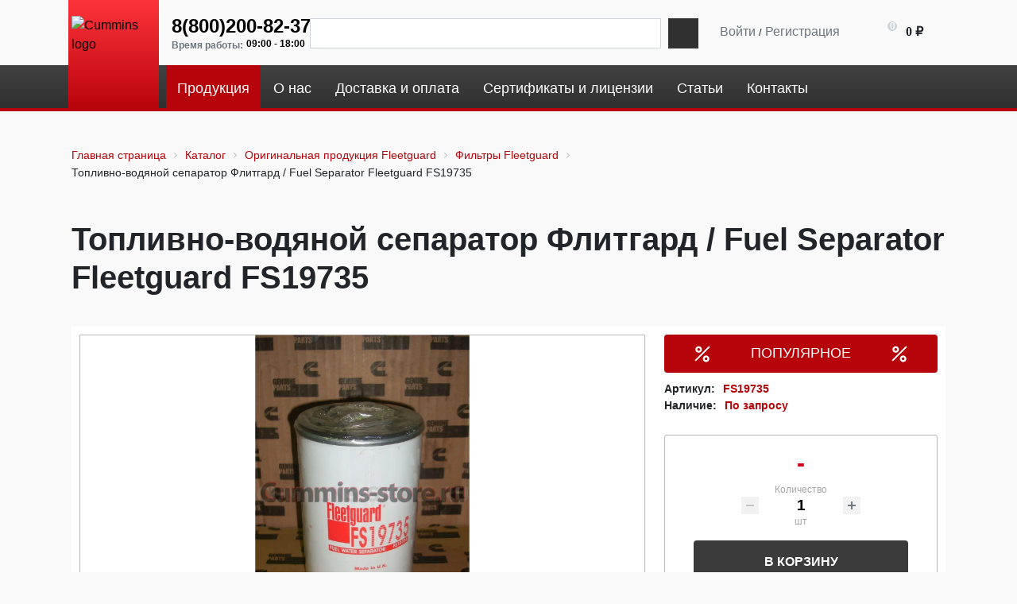

--- FILE ---
content_type: text/html; charset=UTF-8
request_url: https://cummins-store.ru/catalog/originalnaya_produktsiya_fleetguard/filtry_fleetguard/toplivno_vodyanoy_separator_flitgard_fuel_separator_fleetguard_fs19735/
body_size: 27547
content:
<!DOCTYPE html>
<html xml:lang="ru" lang="ru">

<head>
    <title>Купить Топливно-водяной сепаратор Флитгард / Fuel Separator Fleetguard FS19735  с доставкой по РФ</title>
    <meta http-equiv="X-UA-Compatible" content="IE=edge" />
    <meta name="viewport" content="user-scalable=no, initial-scale=1.0, maximum-scale=1.0, width=device-width">
    <link rel="shortcut icon" type="image/x-icon" href="/favicon.ico" />

    
    
    <!-- <link rel="preconnect" href="https://fonts.googleapis.com">
    <link rel="preconnect" href="https://fonts.gstatic.com" crossorigin> -->
    <!-- <link href="https://fonts.googleapis.com/css2?family=Noto+Sans:ital,wght@0,400;0,700;1,400;1,700&display=swap"
        rel="stylesheet"> -->
<!--    <script-->
<!--        src="https://www.google.com/recaptcha/enterprise.js?render=6LfgZ5scAAAAAOz_TO2AK1lwKxKv0IJVTSop1cM5"></script>-->
    <meta http-equiv="Content-Type" content="text/html; charset=UTF-8" />
<meta name="robots" content="index, follow" />
<meta name="keywords" content="двигатель cummins, двигатель камминз, cummins isf, двигатель каменс, двигатель камминс, запчасти +для двигателя, запчасти для двигателя, двигатель валдай, камминз, двигатель на газель, запчасти камминс, запчасти камминз, запчасти cummins, каменс" />
<meta name="description" content="Купить Топливно-водяной сепаратор Флитгард / Fuel Separator Fleetguard FS19735: доставка оригинальных запчастей по всей России от официального дилера Камминс." />
<link rel="canonical" href="https://cummins-store.ru/catalog/originalnaya_produktsiya_fleetguard/filtry_fleetguard/toplivno_vodyanoy_separator_flitgard_fuel_separator_fleetguard_fs19735/" />
<link href="/bitrix/js/ui/bootstrap4/css/bootstrap.css?1605255420182028" type="text/css"  rel="stylesheet" />
<link href="/bitrix/css/main/font-awesome.css?161544993128799" type="text/css"  rel="stylesheet" />
<link href="/bitrix/js/ui/design-tokens/dist/ui.design-tokens.css?174178329326358" type="text/css"  rel="stylesheet" />
<link href="/bitrix/js/ui/fonts/opensans/ui.font.opensans.css?16842331352555" type="text/css"  rel="stylesheet" />
<link href="/bitrix/js/main/popup/dist/main.popup.bundle.css?175256610031694" type="text/css"  rel="stylesheet" />
<link href="/bitrix/css/main/themes/green/style.css?1608197135521" type="text/css"  rel="stylesheet" />
<link href="/local/templates/cummins/components/bitrix/catalog/shop/style.css?17526761622123" type="text/css"  rel="stylesheet" />
<link href="/local/templates/cummins/components/bitrix/catalog.element/shop/style.css?175991249130383" type="text/css"  rel="stylesheet" />
<link href="/bitrix/components/bitrix/sale.prediction.product.detail/templates/.default/style.css?1605255406381" type="text/css"  rel="stylesheet" />
<link href="/bitrix/components/bitrix/catalog.store.amount/templates/.default/style.css?16052553612802" type="text/css"  rel="stylesheet" />
<link href="/local/templates/cummins/components/bitrix/catalog.section/cummins/style.css?1757317937763" type="text/css"  rel="stylesheet" />
<link href="/local/templates/cummins/components/bitrix/catalog.item/cummins.catalog.item/style.css?174642668829820" type="text/css"  rel="stylesheet" />
<link href="/local/templates/cummins/vendor/slick-1.8.1/slick/slick.css?16137454151758" type="text/css"  data-template-style="true"  rel="stylesheet" />
<link href="/local/templates/cummins/vendor/fancybox-2.1.7/source/jquery.fancybox.css?16082885514939" type="text/css"  data-template-style="true"  rel="stylesheet" />
<link href="/local/templates/cummins/fonts.css?1653575333336" type="text/css"  data-template-style="true"  rel="stylesheet" />
<link href="/local/templates/cummins/components/bitrix/search.title/cummins.search.sidebar/style.css?1608213260506" type="text/css"  data-template-style="true"  rel="stylesheet" />
<link href="/local/templates/cummins/components/bitrix/sale.basket.basket.line/cummins.basket.basket.line/style.css?16379261456818" type="text/css"  data-template-style="true"  rel="stylesheet" />
<link href="/local/templates/cummins/components/bitrix/menu/cummins.menu.top/style.css?165357538117229" type="text/css"  data-template-style="true"  rel="stylesheet" />
<link href="/local/templates/cummins/components/bitrix/eshop.socnet.links/cummins.social/style.css?16535753621079" type="text/css"  data-template-style="true"  rel="stylesheet" />
<link href="/local/templates/cummins/components/bitrix/breadcrumb/cummins.breadcrumb/style.css?1653575334779" type="text/css"  data-template-style="true"  rel="stylesheet" />
<link href="/local/templates/cummins/components/bitrix/menu/cummins.menu.bottom.clm/style.css?1653575375750" type="text/css"  data-template-style="true"  rel="stylesheet" />
<link href="/local/components/nne/form/templates/popup/style.css?16092343851935" type="text/css"  data-template-style="true"  rel="stylesheet" />
<link href="/bitrix/components/bitrix/sale.basket.basket.line/templates/.default/style.css?17556243734934" type="text/css"  data-template-style="true"  rel="stylesheet" />
<link href="/local/templates/cummins/template_styles.css?176240805641395" type="text/css"  data-template-style="true"  rel="stylesheet" />
<link href="/local/templates/cummins/css/responsive.css?16577985686486" type="text/css"  data-template-style="true"  rel="stylesheet" />
<script>if(!window.BX)window.BX={};if(!window.BX.message)window.BX.message=function(mess){if(typeof mess==='object'){for(let i in mess) {BX.message[i]=mess[i];} return true;}};</script>
<script>(window.BX||top.BX).message({"JS_CORE_LOADING":"Загрузка...","JS_CORE_NO_DATA":"- Нет данных -","JS_CORE_WINDOW_CLOSE":"Закрыть","JS_CORE_WINDOW_EXPAND":"Развернуть","JS_CORE_WINDOW_NARROW":"Свернуть в окно","JS_CORE_WINDOW_SAVE":"Сохранить","JS_CORE_WINDOW_CANCEL":"Отменить","JS_CORE_WINDOW_CONTINUE":"Продолжить","JS_CORE_H":"ч","JS_CORE_M":"м","JS_CORE_S":"с","JSADM_AI_HIDE_EXTRA":"Скрыть лишние","JSADM_AI_ALL_NOTIF":"Показать все","JSADM_AUTH_REQ":"Требуется авторизация!","JS_CORE_WINDOW_AUTH":"Войти","JS_CORE_IMAGE_FULL":"Полный размер"});</script>

<script src="/bitrix/js/main/core/core.js?1755624390511455"></script>

<script>BX.Runtime.registerExtension({"name":"main.core","namespace":"BX","loaded":true});</script>
<script>BX.setJSList(["\/bitrix\/js\/main\/core\/core_ajax.js","\/bitrix\/js\/main\/core\/core_promise.js","\/bitrix\/js\/main\/polyfill\/promise\/js\/promise.js","\/bitrix\/js\/main\/loadext\/loadext.js","\/bitrix\/js\/main\/loadext\/extension.js","\/bitrix\/js\/main\/polyfill\/promise\/js\/promise.js","\/bitrix\/js\/main\/polyfill\/find\/js\/find.js","\/bitrix\/js\/main\/polyfill\/includes\/js\/includes.js","\/bitrix\/js\/main\/polyfill\/matches\/js\/matches.js","\/bitrix\/js\/ui\/polyfill\/closest\/js\/closest.js","\/bitrix\/js\/main\/polyfill\/fill\/main.polyfill.fill.js","\/bitrix\/js\/main\/polyfill\/find\/js\/find.js","\/bitrix\/js\/main\/polyfill\/matches\/js\/matches.js","\/bitrix\/js\/main\/polyfill\/core\/dist\/polyfill.bundle.js","\/bitrix\/js\/main\/core\/core.js","\/bitrix\/js\/main\/polyfill\/intersectionobserver\/js\/intersectionobserver.js","\/bitrix\/js\/main\/lazyload\/dist\/lazyload.bundle.js","\/bitrix\/js\/main\/polyfill\/core\/dist\/polyfill.bundle.js","\/bitrix\/js\/main\/parambag\/dist\/parambag.bundle.js"]);
</script>
<script>BX.Runtime.registerExtension({"name":"fx","namespace":"window","loaded":true});</script>
<script>BX.Runtime.registerExtension({"name":"jquery3","namespace":"window","loaded":true});</script>
<script>BX.Runtime.registerExtension({"name":"ui.bootstrap4","namespace":"window","loaded":true});</script>
<script>BX.Runtime.registerExtension({"name":"ui.design-tokens","namespace":"window","loaded":true});</script>
<script>BX.Runtime.registerExtension({"name":"ui.fonts.opensans","namespace":"window","loaded":true});</script>
<script>BX.Runtime.registerExtension({"name":"main.popup","namespace":"BX.Main","loaded":true});</script>
<script>BX.Runtime.registerExtension({"name":"popup","namespace":"window","loaded":true});</script>
<script type="extension/settings" data-extension="currency.currency-core">{"region":"ru"}</script>
<script>BX.Runtime.registerExtension({"name":"currency.currency-core","namespace":"BX.Currency","loaded":true});</script>
<script>BX.Runtime.registerExtension({"name":"currency","namespace":"window","loaded":true});</script>
<script>(window.BX||top.BX).message({"LANGUAGE_ID":"ru","FORMAT_DATE":"DD.MM.YYYY","FORMAT_DATETIME":"DD.MM.YYYY HH:MI:SS","COOKIE_PREFIX":"BITRIX_SM","SERVER_TZ_OFFSET":"10800","UTF_MODE":"Y","SITE_ID":"s1","SITE_DIR":"\/","USER_ID":"","SERVER_TIME":1768425296,"USER_TZ_OFFSET":0,"USER_TZ_AUTO":"Y","bitrix_sessid":"2d9d302256ca164d770a51d86e5bf72f"});</script>


<script src="/bitrix/js/main/core/core_fx.js?160525534716888"></script>
<script src="/bitrix/js/main/jquery/jquery-3.6.0.min.js?168423341989501"></script>
<script src="/bitrix/js/ui/bootstrap4/js/bootstrap.js?1605255420123765"></script>
<script src="/bitrix/js/main/popup/dist/main.popup.bundle.js?1762502546119952"></script>
<script src="/bitrix/js/currency/currency-core/dist/currency-core.bundle.js?17417830958800"></script>
<script src="/bitrix/js/currency/core_currency.js?17417830951181"></script>
<script>
					(function () {
						"use strict";

						var counter = function ()
						{
							var cookie = (function (name) {
								var parts = ("; " + document.cookie).split("; " + name + "=");
								if (parts.length == 2) {
									try {return JSON.parse(decodeURIComponent(parts.pop().split(";").shift()));}
									catch (e) {}
								}
							})("BITRIX_CONVERSION_CONTEXT_s1");

							if (cookie && cookie.EXPIRE >= BX.message("SERVER_TIME"))
								return;

							var request = new XMLHttpRequest();
							request.open("POST", "/bitrix/tools/conversion/ajax_counter.php", true);
							request.setRequestHeader("Content-type", "application/x-www-form-urlencoded");
							request.send(
								"SITE_ID="+encodeURIComponent("s1")+
								"&sessid="+encodeURIComponent(BX.bitrix_sessid())+
								"&HTTP_REFERER="+encodeURIComponent(document.referrer)
							);
						};

						if (window.frameRequestStart === true)
							BX.addCustomEvent("onFrameDataReceived", counter);
						else
							BX.ready(counter);
					})();
				</script>
<script>BX.message({'SEARCH_GOODS':'Товары','SEARCH_OTHER':'Прочее','FOOTER_COMPANY_ABOUT':'Подробнее о компании','FOOTER_COMPANY_PHONE':'Свяжитесь с нами','FOOTER_UP_BUTTON':'Наверх','HEADER_WORK_TIME':'Время работы:','JS_FILE_DEFAULT':'','JS_FILE_BUTTON_NAME':''})</script>
<meta property="og:type" content="product">
<meta property="og:url" content="https://cummins-store.ru/catalog/originalnaya_produktsiya_fleetguard/filtry_fleetguard/toplivno_vodyanoy_separator_flitgard_fuel_separator_fleetguard_fs19735/">
<meta property="og:title" content="Cummins Store">
<meta property="og:description" content="Купить Товары и услуги Cummins в Санкт-Петербурге, Екатеринбурге, Перми, Тюмени, Челябинске с доставкой по всей России +7 (981) 705-30-19 | Cummins Store">
<meta property="og:image" content="https://cummins-store.ru/favicon.ico">
<meta property="og:site_name" content="Cummins Store">
<meta property="og:locale" content="ru_RU">
<meta name="twitter:card" content="summary_large_image">
<meta name="twitter:url" content="https://cummins-store.ru/catalog/originalnaya_produktsiya_fleetguard/filtry_fleetguard/toplivno_vodyanoy_separator_flitgard_fuel_separator_fleetguard_fs19735/">
<meta name="twitter:title" content="Cummins Store">
<meta name="twitter:description" content="Купить Товары и услуги Cummins в Санкт-Петербурге, Екатеринбурге, Перми, Тюмени, Челябинске с доставкой по всей России +7 (981) 705-30-19 | Cummins Store">
<meta name="twitter:image" content="https://cummins-store.ru/favicon.ico">
<script type="application/ld+json">{"@context":"https://schema.org","@type":"Product","name":"Товар — Cummins Store","image":"https://cummins-store.ru/path/to/product-image.jpg","description":"Описание товара. Уточняйте характеристики на странице.","sku":"UNKNOWN","brand":{"@type":"Brand","name":"Cummins"},"offers":{"@type":"Offer","url":"https://cummins-store.ru/catalog/originalnaya_produktsiya_fleetguard/filtry_fleetguard/toplivno_vodyanoy_separator_flitgard_fuel_separator_fleetguard_fs19735/","priceCurrency":"RUB","price":"0","itemCondition":"https://schema.org/NewCondition","availability":"https://schema.org/InStock","seller":{"@type":"Organization","name":"Cummins Store"}}}</script>



<script src="/local/templates/cummins/js/lozad.min.js?17163634413105"></script>
<script src="/local/templates/cummins/vendor/slick-1.8.1/slick/slick.min.js?160735548542863"></script>
<script src="/local/templates/cummins/vendor/fancybox-2.1.7/source/jquery.fancybox.js?160828855148771"></script>
<script src="/local/templates/cummins/vendor/jqModal.min.js?16087345542622"></script>
<script src="/local/templates/cummins/vendor/jquery.cookie.min.js?16087345563066"></script>
<script src="/local/templates/cummins/vendor/jquery.inputmask.bundle.min.js?160873455970933"></script>
<script src="/local/templates/cummins/vendor/jquery.uniform.min.js?16087345608308"></script>
<script src="/local/templates/cummins/vendor/jquery.validate.min.js?160873456122254"></script>
<script src="/local/templates/cummins/js/scripts.js?17056525001306"></script>
<script src="/bitrix/components/bitrix/search.title/script.js?174642627410542"></script>
<script src="/local/templates/cummins/components/bitrix/sale.basket.basket.line/cummins.basket.basket.line/script.js?16091574325338"></script>
<script src="/local/templates/cummins/components/bitrix/menu/cummins.menu.top/script.js?16535753816228"></script>
<script src="/bitrix/components/bitrix/sale.basket.basket.line/templates/.default/script.js?16052554065335"></script>
<script src="/local/templates/cummins/components/bitrix/catalog.element/shop/script.js?176466982188014"></script>
<script src="/bitrix/components/bitrix/sale.prediction.product.detail/templates/.default/script.js?1605255406579"></script>
<script src="/bitrix/components/bitrix/catalog.store.amount/templates/.default/script.js?16052553611401"></script>
<script src="/local/templates/cummins/components/bitrix/catalog.section/cummins/script.js?16535753448181"></script>
<script src="/local/templates/cummins/components/bitrix/catalog.item/cummins.catalog.item/script.js?176483745564418"></script>

        </head>
<script>
    var arStOptions = {
        'USE_FORMS_GOALS': 'NONE',
        'PHONE_MASK': '+7 (999) 999-99-99',
        'DATE_MASK': 'd.m.y',
        'DATE_PLACEHOLDER': 'дд.мм.гггг',
        'VALIDATE_DATE_MASK': '^[0-9]{1,2}\.[0-9]{1,2}\.[0-9]{4}$',
    }
</script>

<body class="bx-background-image bx-theme-black catalog" >
    <div id="panel"></div>
    <div class="bx-wrapper" id="bx_eshop_wrap">
        <header class="bx-header">
            <div class="bx-header-section container">
                <!--region bx-header-->
                <div class="row pt-0 align-items-center" style="position: relative;">
                    <div class="d-block d-lg-none bx-menu-button-mobile" data-role='bx-menu-button-mobile-position'>
                    </div>
                    <div class="col-12 col-lg-12 bx-header-logo d-flex justify-content-between">

                                                    <a class="bx-logo-block d-none d-md-block" href="/">
                                <img alt="Cummins logo" title="Cummins" src="/local/templates/cummins/images/logo.webp" width="85" height="77">                            </a>
                            <a class="bx-logo-block d-block d-md-none text-center" href="/">
                                <img alt="Cummins logo" title="Cummins" src="/local/templates/cummins/images/logo.webp" width="85" height="77">                            </a>
                        

                        <div class="container">
                            <div class="row mb-3">
                                <!-- <div class="col-xl-10 pt-3 col-md-6"> -->
                                <div class="">
                                    <!-- pre header-->
                                    <div class="bx-header-contact">
                                        <div class="header__header">
                                            <div class="bx-header-phone-block">
                                                <span class="bx-header-phone-number">
                                                    <a title="Позвонить по номеру: 8(800)200-82-37" href="tel:8(800)200-82-37">8(800)200-82-37</a>
                                                    <div class="bx-header-worktime">
                                                        <div class="bx-worktime-title">
                                                            Время работы:</div>
                                                        <div class="bx-worktime-schedule">
                                                            09:00 - 18:00                                                        </div>
                                                    </div>
                                                </span>

                                                <div style="header__search" id="header__search">
                                                    <div id="search" class="bx-searchtitle  bx-blue">
	<form action="/catalog/">
		<div class="input-group">
			<label for="title-search-input" style="display: none;">Поиск</label>
			<input id="title-search-input" type="text" name="q" value="" autocomplete="off" class="form-control"/>
			<div class="input-group-append">
				<button class="btn btn-primary search-title-button" type="submit" name="s"><span style="display: none;">Поиск</span></button>
			</div>
		</div>
	</form>
</div>
<script>
	// BX.ready(function(){
		// new JCTitleSearch({
			// 'AJAX_PAGE' : '/catalog/originalnaya_produktsiya_fleetguard/filtry_fleetguard/toplivno_vodyanoy_separator_flitgard_fuel_separator_fleetguard_fs19735/',
			// 'CONTAINER_ID': 'search',
			// 'INPUT_ID': 'title-search-input',
			// 'MIN_QUERY_LEN': 2
		// });
	// });
</script>

                                                </div>
                                                
                                                <!-- <div class="col-md-6 col-xl-1 offset-xl-1 d-none d-sm-flex justify-content-lg-end bx-header-personal pt-3"> -->
                                                <div class="bx-header-personal">
                                                    <script>
var bx_basketFKauiI = new BitrixSmallCart;
</script>
<div id="bx_basketFKauiI" class="bx-basket bx-opener"><!--'start_frame_cache_bx_basketFKauiI'--><div class="basket-line">
	<div class="mb-1 basket-line-block">
		<script type="text/javascript">bx_basketFKauiI.currentUrl = '%2Fcatalog%2Foriginalnaya_produktsiya_fleetguard%2Ffiltry_fleetguard%2Ftoplivno_vodyanoy_separator_flitgard_fuel_separator_fleetguard_fs19735%2F';</script>			<div class="auth-top">
								<a class="basket-line-block-icon-profile" href="/personal/orders/?filter_history=Y&login=yes&backurl=%2Fcatalog%2Foriginalnaya_produktsiya_fleetguard%2Ffiltry_fleetguard%2Ftoplivno_vodyanoy_separator_flitgard_fuel_separator_fleetguard_fs19735%2F">Войти</a> /
									<a style="margin-right: 0;" href="/personal/orders/?register=yes&filter_history=Y&register=yes&backurl=%2Fcatalog%2Foriginalnaya_produktsiya_fleetguard%2Ffiltry_fleetguard%2Ftoplivno_vodyanoy_separator_flitgard_fuel_separator_fleetguard_fs19735%2F">Регистрация</a>
								</div>
			</div>

	<div class="basket-line-block block-cart">
					<a class="basket-line-block-icon-cart" href="/personal/cart/"></a>
							<span class="count">
				0				</span>
									<br />
					<span>
						 <strong>0 &#8381;</strong>
					</span>
						</div>
</div><!--'end_frame_cache_bx_basketFKauiI'--></div>
<script type="text/javascript">
	bx_basketFKauiI.siteId       = 's1';
	bx_basketFKauiI.cartId       = 'bx_basketFKauiI';
	bx_basketFKauiI.ajaxPath     = '/bitrix/components/bitrix/sale.basket.basket.line/ajax.php';
	bx_basketFKauiI.templateName = 'cummins.basket.basket.line';
	bx_basketFKauiI.arParams     =  {'PATH_TO_BASKET':'/personal/cart/','PATH_TO_PERSONAL':'/personal/','SHOW_PERSONAL_LINK':'N','SHOW_NUM_PRODUCTS':'Y','SHOW_TOTAL_PRICE':'Y','SHOW_PRODUCTS':'N','POSITION_FIXED':'N','SHOW_AUTHOR':'Y','PATH_TO_REGISTER':'/personal/orders/?register=yes&filter_history=Y','PATH_TO_PROFILE':'/personal/','COMPONENT_TEMPLATE':'cummins.basket.basket.line','PATH_TO_ORDER':'/personal/order/make/','SHOW_EMPTY_VALUES':'Y','PATH_TO_AUTHORIZE':'/personal/orders/?filter_history=Y','SHOW_REGISTRATION':'Y','HIDE_ON_BASKET_PAGES':'Y','CACHE_TYPE':'A','SHOW_DELAY':'Y','SHOW_NOTAVAIL':'Y','SHOW_IMAGE':'Y','SHOW_PRICE':'Y','SHOW_SUMMARY':'Y','POSITION_VERTICAL':'top','POSITION_HORIZONTAL':'right','MAX_IMAGE_SIZE':'70','AJAX':'N','~PATH_TO_BASKET':'/personal/cart/','~PATH_TO_PERSONAL':'/personal/','~SHOW_PERSONAL_LINK':'N','~SHOW_NUM_PRODUCTS':'Y','~SHOW_TOTAL_PRICE':'Y','~SHOW_PRODUCTS':'N','~POSITION_FIXED':'N','~SHOW_AUTHOR':'Y','~PATH_TO_REGISTER':'/personal/orders/?register=yes&filter_history=Y','~PATH_TO_PROFILE':'/personal/','~COMPONENT_TEMPLATE':'cummins.basket.basket.line','~PATH_TO_ORDER':'/personal/order/make/','~SHOW_EMPTY_VALUES':'Y','~PATH_TO_AUTHORIZE':'/personal/orders/?filter_history=Y','~SHOW_REGISTRATION':'Y','~HIDE_ON_BASKET_PAGES':'Y','~CACHE_TYPE':'A','~SHOW_DELAY':'Y','~SHOW_NOTAVAIL':'Y','~SHOW_IMAGE':'Y','~SHOW_PRICE':'Y','~SHOW_SUMMARY':'Y','~POSITION_VERTICAL':'top','~POSITION_HORIZONTAL':'right','~MAX_IMAGE_SIZE':'70','~AJAX':'N','cartId':'bx_basketFKauiI'}; // TODO \Bitrix\Main\Web\Json::encode
	bx_basketFKauiI.closeMessage = 'Скрыть';
	bx_basketFKauiI.openMessage  = 'Раскрыть';
	bx_basketFKauiI.activate();
</script>                                                </div>
                                            </div>


                                        </div>
                                    </div>
                                    <!-- pre header-->
                                </div>


                            </div>
                            <div class="row d-none d-lg-flex">
                                <div class="col-lg-11">
                                    <div class="bx-header-section">
                                        <div class="bx-top-nav bx-site" id="catalog_menu_LkGdQn">
    <nav class="bx-top-nav-container-top" id="cont_catalog_menu_LkGdQn">
        <ul class="bx-nav-list-1-lvl" id="ul_catalog_menu_LkGdQn">
                            <li
                        class="bx-nav-1-lvl bx-nav-list-0-col bx-active"
                        onmouseover="BX.CatalogMenu.itemOver(this);"
                        onmouseout="BX.CatalogMenu.itemOut(this)"
                                    >
                    <a
                            class="bx-nav-1-lvl-link"
                            href="/catalog/"
                            title="Продукция"
                                            >
					<span class="bx-nav-1-lvl-link-text">
						Продукция                        					</span>
                    </a>
                                    </li>
                                <li
                        class="bx-nav-1-lvl bx-nav-list-0-col"
                        onmouseover="BX.CatalogMenu.itemOver(this);"
                        onmouseout="BX.CatalogMenu.itemOut(this)"
                                    >
                    <a
                            class="bx-nav-1-lvl-link"
                            href="/about/"
                            title="О нас"
                                            >
					<span class="bx-nav-1-lvl-link-text">
						О нас                        					</span>
                    </a>
                                    </li>
                                <li
                        class="bx-nav-1-lvl bx-nav-list-0-col"
                        onmouseover="BX.CatalogMenu.itemOver(this);"
                        onmouseout="BX.CatalogMenu.itemOut(this)"
                                    >
                    <a
                            class="bx-nav-1-lvl-link"
                            href="/about/delivery/"
                            title="Доставка и оплата"
                                            >
					<span class="bx-nav-1-lvl-link-text">
						Доставка и оплата                        					</span>
                    </a>
                                    </li>
                                <li
                        class="bx-nav-1-lvl bx-nav-list-0-col"
                        onmouseover="BX.CatalogMenu.itemOver(this);"
                        onmouseout="BX.CatalogMenu.itemOut(this)"
                                    >
                    <a
                            class="bx-nav-1-lvl-link"
                            href="/certificates/"
                            title="Сертификаты и лицензии"
                                            >
					<span class="bx-nav-1-lvl-link-text">
						Сертификаты и лицензии                        					</span>
                    </a>
                                    </li>
                                <li
                        class="bx-nav-1-lvl bx-nav-list-0-col"
                        onmouseover="BX.CatalogMenu.itemOver(this);"
                        onmouseout="BX.CatalogMenu.itemOut(this)"
                                    >
                    <a
                            class="bx-nav-1-lvl-link"
                            href="/articles/"
                            title="Статьи"
                                            >
					<span class="bx-nav-1-lvl-link-text">
						Статьи                        					</span>
                    </a>
                                    </li>
                                <li
                        class="bx-nav-1-lvl bx-nav-list-0-col"
                        onmouseover="BX.CatalogMenu.itemOver(this);"
                        onmouseout="BX.CatalogMenu.itemOut(this)"
                                    >
                    <a
                            class="bx-nav-1-lvl-link"
                            href="/about/contacts/"
                            title="Контакты"
                                            >
					<span class="bx-nav-1-lvl-link-text">
						Контакты                        					</span>
                    </a>
                                    </li>
                        </ul>
    </nav>
</div>

<script>
    BX.ready(function () {
        window.obj_catalog_menu_LkGdQn = new BX.Main.MenuComponent.CatalogHorizontal('catalog_menu_LkGdQn', {'1326689376':{'PICTURE':'','DESC':''},'1430168220':{'PICTURE':'','DESC':''},'75847116':{'PICTURE':'','DESC':''},'3350547233':{'PICTURE':'','DESC':''},'2177942026':{'PICTURE':'','DESC':''},'3493504215':{'PICTURE':'','DESC':''}});
    });
</script>                                    </div>
                                </div>
                                <div class="col-lg-1 p-lg-0 d-lg-flex align-items-center justify-content-end">
                                    

            <a class="bx-icon bx-icon-service-vk" target="_blank"
           href="https://vk.com/cumminsstore"><i></i><span style="display: none;">ВК</span></a>
    
                                    </div>
                            </div>
                        </div>
                    </div>
                </div>
            </div>

            <div class="bx-header-section container">




            </div>



            <link rel="canonical" href="https://site.ru/catalog/originalnaya_produktsiya_fleetguard/filtry_fleetguard/toplivno_vodyanoy_separator_flitgard_fuel_separator_fleetguard_fs19735/" />
           
        </header>

        <div class="workarea">
            <div class="container bx-content-section page">
                <div class="row">
                                                                <div class="bx-content col">
                                                <!--region breadcrumb-->
                                                    <div class="mb-4">
                                <div class="col" id="navigation">
                                    <div class="bx-breadcrumb" itemprop="http://schema.org/breadcrumb" itemscope itemtype="http://schema.org/BreadcrumbList">
			<div class="bx-breadcrumb-item" id="bx_breadcrumb_0" itemprop="itemListElement" itemscope itemtype="http://schema.org/ListItem">
				<a class="bx-breadcrumb-item-link" href="/" title="Главная страница" itemprop="item">
					<span class="bx-breadcrumb-item-text" itemprop="name">Главная страница</span>
				</a>
				<meta itemprop="position" content="1" />
			</div><i class="bx-breadcrumb-item-angle fa fa-angle-right"></i>
			<div class="bx-breadcrumb-item" id="bx_breadcrumb_1" itemprop="itemListElement" itemscope itemtype="http://schema.org/ListItem">
				<a class="bx-breadcrumb-item-link" href="/catalog/" title="Каталог" itemprop="item">
					<span class="bx-breadcrumb-item-text" itemprop="name">Каталог</span>
				</a>
				<meta itemprop="position" content="2" />
			</div><i class="bx-breadcrumb-item-angle fa fa-angle-right"></i>
			<div class="bx-breadcrumb-item" id="bx_breadcrumb_2" itemprop="itemListElement" itemscope itemtype="http://schema.org/ListItem">
				<a class="bx-breadcrumb-item-link" href="/catalog/originalnaya_produktsiya_fleetguard/" title="Оригинальная продукция Fleetguard" itemprop="item">
					<span class="bx-breadcrumb-item-text" itemprop="name">Оригинальная продукция Fleetguard</span>
				</a>
				<meta itemprop="position" content="3" />
			</div><i class="bx-breadcrumb-item-angle fa fa-angle-right"></i>
			<div class="bx-breadcrumb-item" id="bx_breadcrumb_3" itemprop="itemListElement" itemscope itemtype="http://schema.org/ListItem">
				<a class="bx-breadcrumb-item-link" href="/catalog/originalnaya_produktsiya_fleetguard/filtry_fleetguard/" title="Фильтры Fleetguard" itemprop="item">
					<span class="bx-breadcrumb-item-text" itemprop="name">Фильтры Fleetguard</span>
				</a>
				<meta itemprop="position" content="4" />
			</div><i class="bx-breadcrumb-item-angle fa fa-angle-right"></i>
			<div class="bx-breadcrumb-item">
				<span class="bx-breadcrumb-item-text">Топливно-водяной сепаратор Флитгард / Fuel Separator Fleetguard FS19735</span>
			</div></div>                                </div>
                            </div>
                                                <!--endregion-->
                        <!--region search.title -->
                                                    <div class="mt-4 mb-4">
                                <div class="col">

                                </div>
                                <h1 id="pagetitle">Топливно-водяной сепаратор Флитгард / Fuel Separator Fleetguard FS19735</h1>
                            </div>
                                                <!--endregion--><div class="row bx-site">
	<div class='col'>
		<div class="bx-catalog-element bx-green" id="bx_117848907_5495" itemscope
    itemtype="http://schema.org/Product">
        <div class="row">

        <div class="col-md">
            <div class="product-item-detail-slider-container" id="bx_117848907_5495_big_slider">
                <span class="product-item-detail-slider-close" data-entity="close-popup"></span>
                <div class="product-item-detail-slider-block
				"
                    data-entity="images-slider-block">
                    <span class="product-item-detail-slider-left" data-entity="slider-control-left"
                        style="display: none;"></span>
                    <span class="product-item-detail-slider-right" data-entity="slider-control-right"
                        style="display: none;"></span>
                    <div class="product-item-label-text product-item-label-big product-item-label-top product-item-label-left"
                        id="bx_117848907_5495_sticker"
                        style="display: none;">
                                        </div>
                                <div class="product-item-detail-slider-images-container" data-entity="images-container">
                                                <div class="product-item-detail-slider-image active"
                                data-entity="image" data-id="11640">
                                <a href="/upload/dev2fun.imagecompress/webp/resize_cache/iblock/741/864_1280_1e7741e797f29c706ad290aff8de4e286/74107333ba5b34bd91052e42e5a1e85e.webp" data-fancybox="gallery">
                                    <img src="/upload/dev2fun.imagecompress/webp/resize_cache/iblock/741/864_1280_1e7741e797f29c706ad290aff8de4e286/74107333ba5b34bd91052e42e5a1e85e.webp" alt="Топливно-водяной сепаратор Флитгард / Fuel Separator Fleetguard FS19735">
                                </a>

                            </div>
                                                    <div class="product-item-detail-slider-image"
                                data-entity="image" data-id="11640">
                                <a href="/upload/dev2fun.imagecompress/webp/resize_cache/iblock/741/864_1280_1e7741e797f29c706ad290aff8de4e286/74107333ba5b34bd91052e42e5a1e85e.webp" data-fancybox="gallery">
                                    <img src="/upload/dev2fun.imagecompress/webp/resize_cache/iblock/741/864_1280_1e7741e797f29c706ad290aff8de4e286/74107333ba5b34bd91052e42e5a1e85e.webp" alt="">
                                </a>

                            </div>
                                        </div>
            </div>
                    </div>
    </div>
        <div class="col-md-4">
        <div class="row">
            <div class="col-12">
                <div class="wrap-prop-top">
                    <div class="special_offer">
                        <svg width="28" height="28" viewBox="0 0 28 28" fill="none" xmlns="http://www.w3.org/2000/svg">

                            <path d="M9.33329 12.8333C10.1409 12.8333 10.9304 12.5939 11.6019 12.1452C12.2734 11.6965 12.7967 11.0588 13.1058 10.3126C13.4149 9.5665 13.4957 8.74548 13.3382 7.95339C13.1806 7.1613 12.7917 6.43372 12.2206 5.86266C11.6496 5.29159 10.922 4.90269 10.1299 4.74514C9.33782 4.58758 8.5168 4.66844 7.77067 4.9775C7.02454 5.28656 6.38681 5.80993 5.93813 6.48143C5.48944 7.15293 5.24996 7.9424 5.24996 8.75001C5.24996 9.83298 5.68017 10.8716 6.44594 11.6374C7.21172 12.4031 8.25033 12.8333 9.33329 12.8333V12.8333ZM9.33329 7.00001C9.67941 7.00001 10.0178 7.10264 10.3055 7.29494C10.5933 7.48723 10.8176 7.76054 10.9501 8.08031C11.0825 8.40008 11.1172 8.75195 11.0497 9.09142C10.9821 9.43088 10.8155 9.7427 10.5707 9.98745C10.326 10.2322 10.0142 10.3989 9.6747 10.4664C9.33524 10.5339 8.98337 10.4993 8.6636 10.3668C8.34383 10.2343 8.07051 10.01 7.87822 9.72226C7.68593 9.43447 7.58329 9.09613 7.58329 8.75001C7.58329 8.28588 7.76767 7.84076 8.09586 7.51257C8.42405 7.18438 8.86917 7.00001 9.33329 7.00001V7.00001ZM18.6666 16.3333C17.859 16.3333 17.0695 16.5728 16.398 17.0215C15.7265 17.4702 15.2032 18.1079 14.8941 18.8541C14.5851 19.6002 14.5042 20.4212 14.6618 21.2133C14.8193 22.0054 15.2082 22.733 15.7793 23.304C16.3503 23.8751 17.0779 24.264 17.87 24.4215C18.6621 24.5791 19.4831 24.4982 20.2293 24.1892C20.9754 23.8801 21.6131 23.3568 22.0618 22.6853C22.5105 22.0138 22.75 21.2243 22.75 20.4167C22.75 19.3337 22.3198 18.2951 21.554 17.5293C20.7882 16.7635 19.7496 16.3333 18.6666 16.3333V16.3333ZM18.6666 22.1667C18.3205 22.1667 17.9822 22.064 17.6944 21.8717C17.4066 21.6795 17.1823 21.4061 17.0498 21.0864C16.9174 20.7666 16.8827 20.4147 16.9503 20.0753C17.0178 19.7358 17.1844 19.424 17.4292 19.1792C17.6739 18.9345 17.9858 18.7678 18.3252 18.7003C18.6647 18.6328 19.0166 18.6674 19.3363 18.7999C19.6561 18.9323 19.9294 19.1566 20.1217 19.4444C20.314 19.7322 20.4166 20.0706 20.4166 20.4167C20.4166 20.8808 20.2323 21.3259 19.9041 21.6541C19.5759 21.9823 19.1308 22.1667 18.6666 22.1667ZM23.03 4.97001C22.9335 4.87336 22.819 4.79667 22.6928 4.74435C22.5667 4.69203 22.4315 4.6651 22.295 4.6651C22.1584 4.6651 22.0232 4.69203 21.8971 4.74435C21.771 4.79667 21.6564 4.87336 21.56 4.97001L4.96996 21.56C4.77746 21.7565 4.66871 22.02 4.66663 22.295C4.66631 22.5006 4.72704 22.7017 4.84111 22.8727C4.95519 23.0437 5.11747 23.1771 5.30739 23.2558C5.49732 23.3345 5.70634 23.3551 5.90796 23.3149C6.10959 23.2747 6.29474 23.1755 6.43996 23.03L23.03 6.44001C23.1266 6.34356 23.2033 6.229 23.2556 6.10288C23.3079 5.97676 23.3349 5.84155 23.3349 5.70501C23.3349 5.56847 23.3079 5.43326 23.2556 5.30714C23.2033 5.18102 23.1266 5.06646 23.03 4.97001Z" fill="white" />

                        </svg>

                        <span>Популярное</span>
                        <svg width="28" height="28" viewBox="0 0 28 28" fill="none" xmlns="http://www.w3.org/2000/svg">

                            <path d="M9.33329 12.8333C10.1409 12.8333 10.9304 12.5939 11.6019 12.1452C12.2734 11.6965 12.7967 11.0588 13.1058 10.3126C13.4149 9.5665 13.4957 8.74548 13.3382 7.95339C13.1806 7.1613 12.7917 6.43372 12.2206 5.86266C11.6496 5.29159 10.922 4.90269 10.1299 4.74514C9.33782 4.58758 8.5168 4.66844 7.77067 4.9775C7.02454 5.28656 6.38681 5.80993 5.93813 6.48143C5.48944 7.15293 5.24996 7.9424 5.24996 8.75001C5.24996 9.83298 5.68017 10.8716 6.44594 11.6374C7.21172 12.4031 8.25033 12.8333 9.33329 12.8333V12.8333ZM9.33329 7.00001C9.67941 7.00001 10.0178 7.10264 10.3055 7.29494C10.5933 7.48723 10.8176 7.76054 10.9501 8.08031C11.0825 8.40008 11.1172 8.75195 11.0497 9.09142C10.9821 9.43088 10.8155 9.7427 10.5707 9.98745C10.326 10.2322 10.0142 10.3989 9.6747 10.4664C9.33524 10.5339 8.98337 10.4993 8.6636 10.3668C8.34383 10.2343 8.07051 10.01 7.87822 9.72226C7.68593 9.43447 7.58329 9.09613 7.58329 8.75001C7.58329 8.28588 7.76767 7.84076 8.09586 7.51257C8.42405 7.18438 8.86917 7.00001 9.33329 7.00001V7.00001ZM18.6666 16.3333C17.859 16.3333 17.0695 16.5728 16.398 17.0215C15.7265 17.4702 15.2032 18.1079 14.8941 18.8541C14.5851 19.6002 14.5042 20.4212 14.6618 21.2133C14.8193 22.0054 15.2082 22.733 15.7793 23.304C16.3503 23.8751 17.0779 24.264 17.87 24.4215C18.6621 24.5791 19.4831 24.4982 20.2293 24.1892C20.9754 23.8801 21.6131 23.3568 22.0618 22.6853C22.5105 22.0138 22.75 21.2243 22.75 20.4167C22.75 19.3337 22.3198 18.2951 21.554 17.5293C20.7882 16.7635 19.7496 16.3333 18.6666 16.3333V16.3333ZM18.6666 22.1667C18.3205 22.1667 17.9822 22.064 17.6944 21.8717C17.4066 21.6795 17.1823 21.4061 17.0498 21.0864C16.9174 20.7666 16.8827 20.4147 16.9503 20.0753C17.0178 19.7358 17.1844 19.424 17.4292 19.1792C17.6739 18.9345 17.9858 18.7678 18.3252 18.7003C18.6647 18.6328 19.0166 18.6674 19.3363 18.7999C19.6561 18.9323 19.9294 19.1566 20.1217 19.4444C20.314 19.7322 20.4166 20.0706 20.4166 20.4167C20.4166 20.8808 20.2323 21.3259 19.9041 21.6541C19.5759 21.9823 19.1308 22.1667 18.6666 22.1667ZM23.03 4.97001C22.9335 4.87336 22.819 4.79667 22.6928 4.74435C22.5667 4.69203 22.4315 4.6651 22.295 4.6651C22.1584 4.6651 22.0232 4.69203 21.8971 4.74435C21.771 4.79667 21.6564 4.87336 21.56 4.97001L4.96996 21.56C4.77746 21.7565 4.66871 22.02 4.66663 22.295C4.66631 22.5006 4.72704 22.7017 4.84111 22.8727C4.95519 23.0437 5.11747 23.1771 5.30739 23.2558C5.49732 23.3345 5.70634 23.3551 5.90796 23.3149C6.10959 23.2747 6.29474 23.1755 6.43996 23.03L23.03 6.44001C23.1266 6.34356 23.2033 6.229 23.2556 6.10288C23.3079 5.97676 23.3349 5.84155 23.3349 5.70501C23.3349 5.56847 23.3079 5.43326 23.2556 5.30714C23.2033 5.18102 23.1266 5.06646 23.03 4.97001Z" fill="white" />

                        </svg>
                    </div>
                    <div class="prop-row">
                        <div class="prop-name">Артикул:</div>
                        <div class="prop-value">FS19735</div>
                    </div>
                                        <div class="prop-row" data-quantity="0">
                        <div class="prop-name">Наличие:</div>
                        <div class="prop-value" id="bx_117848907_5495_availability">По запросу</div>
                    </div>
                </div>
            </div>
                        <div class="col-lg">
                <div class="product-item-detail-pay-block">
                    
                                                                    <div class="product-item-detail-price-old mb-1"
                                        id="bx_117848907_5495_old_price"
                                        style="display: none;"></div>
                                
                                <div class="product-item-detail-price-current mb-1"
                                    id="bx_117848907_5495_price" >-</div>

                                                                    <div style="display:none;" class="product-item-detail-economy-price mb-1"
                                        id="bx_117848907_5495_price_discount"
                                        style="display: none;"></div>
                                
                                                                    <div class="mb-3"                                         data-entity="quantity-block">
                                                                                    <div class="product-item-detail-info-container-title text-center">Количество</div>
                                        
                                        <div class="product-item-amount">
                                            <div class="product-item-amount-field-container">
                                                <span class="product-item-amount-field-btn-minus no-select"
                                                    id="bx_117848907_5495_quant_down"></span>
                                                <div class="product-item-amount-field-block">
                                                    <input class="product-item-amount-field"
                                                        id="bx_117848907_5495_quantity" type="number"
                                                        value="1">
                                                    <span class="product-item-amount-description-container">
                                                        <span id="bx_117848907_5495_quant_measure">шт</span>
                                                        <span id="bx_117848907_5495_price_total"></span>
                                                    </span>
                                                </div>
                                                <span class="product-item-amount-field-btn-plus no-select"
                                                    id="bx_117848907_5495_quant_up"></span>
                                            </div>
                                        </div>
                                    </div>
                                                                <div data-entity="main-button-container">
                                    <div id="bx_117848907_5495_basket_actions"
                                        style="display: ;">
                                                                                    <div class="mb-3">
                                                <a class="btn btn-link product-item-detail-buy-button"
                                                    id="bx_117848907_5495_add_basket_link"
                                                    href="javascript:void(0);">
                                                    В корзину                                                </a>
                                            </div>
                                                                            </div>
                                </div>
                                                                <div class="mb-3" id="bx_117848907_5495_not_avail"
                                    style="display: none;">
                                    <a class="btn btn-primary product-item-detail-buy-button"
                                        href="javascript:void(0)" onclick="openGetPrice();"
                                        rel="nofollow">
                                        Уточнить цену                                    </a>
                                </div>
                                        </div>
            </div>
            <div class="col-12">
                <div class="prop-wrap">
                    <a target="_blank" href="/about/delivery/">Условия оплаты и доставки</a>
                    <a href="javascript:void(0)" data-toggle="modal" data-target=".schedule">График
                        работы</a>
                    <a href="javascript:void(0)" data-toggle="modal"
                        data-target=".contacts">Контакты</a>
                    <a href="javascript:void(0)" data-toggle="modal" data-target=".terms-return">Условия
                        возврата и обмена</a>
                </div>
            </div>
        </div>
    </div>

</div>

<div class="row">
    <div class="col">
        <div class="row" id="bx_117848907_5495_tabs">
            <div class="col">
                <div class="product-item-detail-tabs-container">
                    <ul class="product-item-detail-tabs-list">
                                                    <li class="product-item-detail-tab active" data-entity="tab"
                                data-value="description">
                                <a href="javascript:void(0);" class="product-item-detail-tab-link">
                                    <span>Описание</span>
                                </a>
                            </li>
                                                    <li class="product-item-detail-tab" data-entity="tab" data-value="properties">
                                <a href="javascript:void(0);" class="product-item-detail-tab-link">
                                    <span>Характеристики</span>
                                </a>
                            </li>
                                            </ul>
                </div>
            </div>
        </div>
        <div class="row" id="bx_117848907_5495_tab_containers">
            <div class="col">
                                    <div class="product-item-detail-tab-content active"
                        data-entity="tab-container"
                        data-value="description"
                        itemprop="description">
                        <p>Топливно-водяной сепаратор Флитгард / Fuel Separator Fleetguard FS19735</p>                    </div>
                                    <div class="product-item-detail-tab-content" data-entity="tab-container"
                        data-value="properties">
                                                    <ul class="product-item-detail-properties">
                                                                        <li class="product-item-detail-properties-item">
                                            <span class="product-item-detail-properties-name">Артикул</span>
                                            <span class="product-item-detail-properties-dots"></span>
                                            <span class="product-item-detail-properties-value">FS19735                                            </span>
                                        </li>
                                                                            <li class="product-item-detail-properties-item">
                                            <span class="product-item-detail-properties-name">Производитель</span>
                                            <span class="product-item-detail-properties-dots"></span>
                                            <span class="product-item-detail-properties-value">Fleetguard                                            </span>
                                        </li>
                                                                            <li class="product-item-detail-properties-item">
                                            <span class="product-item-detail-properties-name">Диаметр:</span>
                                            <span class="product-item-detail-properties-dots"></span>
                                            <span class="product-item-detail-properties-value">110.5 mm (4.35 in)                                            </span>
                                        </li>
                                                                        <li class="product-item-detail-properties-item">
                                            <span class="product-item-detail-properties-name">Высота:</span>
                                            <span class="product-item-detail-properties-dots"></span>
                                            <span class="product-item-detail-properties-value">144 mm (5.669 in)                                            </span>
                                        </li>
                                                                        <li class="product-item-detail-properties-item">
                                            <span class="product-item-detail-properties-name">Размер резьбы:</span>
                                            <span class="product-item-detail-properties-dots"></span>
                                            <span class="product-item-detail-properties-value">3/4-16 UNF-2B                                            </span>
                                        </li>
                                                            </ul>
                                            </div>
                            </div>
        </div>
    </div>
    </div>

<div class="row">
    <div class="col">
        <!--'start_frame_cache_OhECjo'-->
	<span id="sale_gift_product_1476651985" class="sale_prediction_product_detail_container"></span>

	<script>
		BX.ready(function(){

			var giftAjaxData = {
				'parameters':'[base64].ef7f9f80896a4d44e19c8027b01f193bdb0f9f39b068e8f3a0ae90895c311216',
				'template': '.aa28b033fdd6f3ec04167f57b481fb4a4e54fbac6a0601aeca74c7f8a7cc87dd',
				'site_id': 's1'
			};

			bx_sale_prediction_product_detail_load(
				'sale_gift_product_1476651985',
				giftAjaxData
			);

			BX.addCustomEvent('onHasNewPrediction', function(html){
				new BX.PopupWindow("simple-prediction", BX('bx_117848907_5495_add_basket_link'), {
					offsetLeft: BX("bx_117848907_5495_add_basket_link").offsetWidth + 10,
					offsetTop: -42,
					bindOptions: {
						forceTop: true
					},
					content:
					'<div class="catalog-element-popup-inner">' +
					html +
					'</div>',
//					darkMode: true,
					closeIcon: true,
					angle: {position: "left"}
				}).show();
			});
		});
	</script>

	<!--'end_frame_cache_OhECjo'-->    </div>
</div>

<!--Small Card-->

<!--Top tabs-->
<div class="product-item-detail-tabs-container-fixed hidden-xs" id="bx_117848907_5495_tabs_panel">
    <ul class="product-item-detail-tabs-list">
                    <li class="product-item-detail-tab active" data-entity="tab" data-value="description">
                <a href="javascript:void(0);" class="product-item-detail-tab-link">
                    <span>Описание</span>
                </a>
            </li>
                    <li class="product-item-detail-tab" data-entity="tab" data-value="properties">
                <a href="javascript:void(0);" class="product-item-detail-tab-link">
                    <span>Характеристики</span>
                </a>
            </li>
            </ul>
</div>

<meta itemprop="name" content="Топливно-водяной сепаратор Флитгард / Fuel Separator Fleetguard FS19735" />
<meta itemprop="category" content="Оригинальная продукция Fleetguard/Фильтры Fleetguard" />
    <span itemprop="offers" itemscope itemtype="http://schema.org/Offer">
        <meta itemprop="price" content="0" />
        <meta itemprop="priceCurrency" content="RUB" />
        <link itemprop="availability"
            href="http://schema.org/InStock" />
    </span>
</div>
<script>
    BX.message({
        ECONOMY_INFO_MESSAGE: 'Скидка #ECONOMY#',
        TITLE_ERROR: 'Ошибка',
        TITLE_BASKET_PROPS: 'Свойства товара, добавляемые в корзину',
        BASKET_UNKNOWN_ERROR: 'Неизвестная ошибка при добавлении товара в корзину',
        BTN_SEND_PROPS: 'Выбрать',
        BTN_MESSAGE_BASKET_REDIRECT: 'Перейти в корзину',
        BTN_MESSAGE_CLOSE: 'Закрыть',
        BTN_MESSAGE_CLOSE_POPUP: 'Продолжить покупки',
        TITLE_SUCCESSFUL: 'Товар добавлен в корзину',
        COMPARE_MESSAGE_OK: 'Товар добавлен в список сравнения',
        COMPARE_UNKNOWN_ERROR: 'При добавлении товара в список сравнения произошла ошибка',
        COMPARE_TITLE: 'Сравнение товаров',
        BTN_MESSAGE_COMPARE_REDIRECT: 'Перейти в список сравнения',
        PRODUCT_GIFT_LABEL: 'Подарок',
        PRICE_TOTAL_PREFIX: 'на сумму',
        RELATIVE_QUANTITY_MANY: 'много',
        RELATIVE_QUANTITY_FEW: 'мало',
        SITE_ID: 's1'
    });

    var obbx_117848907_5495 = new JCCatalogElement({'CONFIG':{'USE_CATALOG':true,'SHOW_QUANTITY':true,'SHOW_PRICE':true,'SHOW_DISCOUNT_PERCENT':true,'SHOW_OLD_PRICE':true,'USE_PRICE_COUNT':false,'DISPLAY_COMPARE':false,'MAIN_PICTURE_MODE':[],'ADD_TO_BASKET_ACTION':['ADD'],'SHOW_CLOSE_POPUP':true,'SHOW_MAX_QUANTITY':'N','RELATIVE_QUANTITY_FACTOR':'5','TEMPLATE_THEME':'green','USE_STICKERS':true,'USE_SUBSCRIBE':false,'SHOW_SLIDER':'N','SLIDER_INTERVAL':'5000','ALT':'Топливно-водяной сепаратор Флитгард / Fuel Separator Fleetguard FS19735','TITLE':'Топливно-водяной сепаратор Флитгард / Fuel Separator Fleetguard FS19735','MAGNIFIER_ZOOM_PERCENT':'200','USE_ENHANCED_ECOMMERCE':'N','DATA_LAYER_NAME':'','BRAND_PROPERTY':''},'VISUAL':{'ID':'bx_117848907_5495','DISCOUNT_PERCENT_ID':'bx_117848907_5495_dsc_pict','STICKER_ID':'bx_117848907_5495_sticker','BIG_SLIDER_ID':'bx_117848907_5495_big_slider','BIG_IMG_CONT_ID':'bx_117848907_5495_bigimg_cont','SLIDER_CONT_ID':'bx_117848907_5495_slider_cont','OLD_PRICE_ID':'bx_117848907_5495_old_price','PRICE_ID':'bx_117848907_5495_price','DISCOUNT_PRICE_ID':'bx_117848907_5495_price_discount','PRICE_TOTAL':'bx_117848907_5495_price_total','SLIDER_CONT_OF_ID':'bx_117848907_5495_slider_cont_','QUANTITY_ID':'bx_117848907_5495_quantity','QUANTITY_DOWN_ID':'bx_117848907_5495_quant_down','QUANTITY_UP_ID':'bx_117848907_5495_quant_up','QUANTITY_MEASURE':'bx_117848907_5495_quant_measure','QUANTITY_LIMIT':'bx_117848907_5495_quant_limit','BUY_LINK':'bx_117848907_5495_buy_link','ADD_BASKET_LINK':'bx_117848907_5495_add_basket_link','BASKET_ACTIONS_ID':'bx_117848907_5495_basket_actions','NOT_AVAILABLE_MESS':'bx_117848907_5495_not_avail','COMPARE_LINK':'bx_117848907_5495_compare_link','TREE_ID':'bx_117848907_5495_skudiv','DISPLAY_PROP_DIV':'bx_117848907_5495_sku_prop','DISPLAY_MAIN_PROP_DIV':'bx_117848907_5495_main_sku_prop','OFFER_GROUP':'bx_117848907_5495_set_group_','BASKET_PROP_DIV':'bx_117848907_5495_basket_prop','SUBSCRIBE_LINK':'bx_117848907_5495_subscribe','TABS_ID':'bx_117848907_5495_tabs','TAB_CONTAINERS_ID':'bx_117848907_5495_tab_containers','SMALL_CARD_PANEL_ID':'bx_117848907_5495_small_card_panel','TABS_PANEL_ID':'bx_117848907_5495_tabs_panel','AVAILABILITY':'bx_117848907_5495_availability'},'PRODUCT_TYPE':'1','PRODUCT':{'ID':'5495','ACTIVE':'Y','PICT':{'ID':'11640','TIMESTAMP_X':'17.11.2020 12:32:55','MODULE_ID':'iblock','HEIGHT':'1280','WIDTH':'864','FILE_SIZE':'133603','CONTENT_TYPE':'image/jpeg','SUBDIR':'iblock/741','FILE_NAME':'74107333ba5b34bd91052e42e5a1e85e.jpg','ORIGINAL_NAME':'toplivno-vodyanoy-separator-flitgard-fuel-separator-fleetguard-fs19735.jpg','DESCRIPTION':'','HANDLER_ID':'','EXTERNAL_ID':'i_3510e98d5d6d2acb6bd53891fcabc088','VERSION_ORIGINAL_ID':'','META':'','SRC':'/upload/dev2fun.imagecompress/webp/resize_cache/iblock/741/864_1280_1e7741e797f29c706ad290aff8de4e286/74107333ba5b34bd91052e42e5a1e85e.webp','UNSAFE_SRC':'/upload/dev2fun.imagecompress/webp/iblock/741/74107333ba5b34bd91052e42e5a1e85e.webp','SAFE_SRC':'/upload/dev2fun.imagecompress/webp/iblock/741/74107333ba5b34bd91052e42e5a1e85e.webp','ALT':'Топливно-водяной сепаратор Флитгард / Fuel Separator Fleetguard FS19735','TITLE':'Топливно-водяной сепаратор Флитгард / Fuel Separator Fleetguard FS19735'},'NAME':'Топливно-водяной сепаратор Флитгард / Fuel Separator Fleetguard FS19735','SUBSCRIPTION':true,'ITEM_PRICE_MODE':'S','ITEM_PRICES':[{'UNROUND_BASE_PRICE':'0','UNROUND_PRICE':'0','BASE_PRICE':'0','PRICE':'0','ID':'228567','PRICE_TYPE_ID':'1','CURRENCY':'RUB','DISCOUNT':'0','PERCENT':'0','QUANTITY_FROM':'','QUANTITY_TO':'','QUANTITY_HASH':'ZERO-INF','MEASURE_RATIO_ID':'','PRINT_BASE_PRICE':'0 &#8381;','RATIO_BASE_PRICE':'0','PRINT_RATIO_BASE_PRICE':'0 &#8381;','PRINT_PRICE':'0 &#8381;','RATIO_PRICE':'0','PRINT_RATIO_PRICE':'0 &#8381;','PRINT_DISCOUNT':'0 &#8381;','RATIO_DISCOUNT':'0','PRINT_RATIO_DISCOUNT':'0 &#8381;','MIN_QUANTITY':'1'}],'ITEM_PRICE_SELECTED':'0','ITEM_QUANTITY_RANGES':{'ZERO-INF':{'HASH':'ZERO-INF','QUANTITY_FROM':'','QUANTITY_TO':'','SORT_FROM':'0','SORT_TO':'INF'}},'ITEM_QUANTITY_RANGE_SELECTED':'ZERO-INF','ITEM_MEASURE_RATIOS':{'5454':{'ID':'5454','RATIO':'1','IS_DEFAULT':'Y','PRODUCT_ID':'5495'}},'ITEM_MEASURE_RATIO_SELECTED':'5454','SLIDER_COUNT':'1','SLIDER':[{'ID':'11640','TIMESTAMP_X':'17.11.2020 12:32:55','MODULE_ID':'iblock','HEIGHT':'1280','WIDTH':'864','FILE_SIZE':'133603','CONTENT_TYPE':'image/jpeg','SUBDIR':'iblock/741','FILE_NAME':'74107333ba5b34bd91052e42e5a1e85e.jpg','ORIGINAL_NAME':'toplivno-vodyanoy-separator-flitgard-fuel-separator-fleetguard-fs19735.jpg','DESCRIPTION':'','HANDLER_ID':'','EXTERNAL_ID':'i_3510e98d5d6d2acb6bd53891fcabc088','VERSION_ORIGINAL_ID':'','META':'','SRC':'/upload/dev2fun.imagecompress/webp/resize_cache/iblock/741/864_1280_1e7741e797f29c706ad290aff8de4e286/74107333ba5b34bd91052e42e5a1e85e.webp','UNSAFE_SRC':'/upload/dev2fun.imagecompress/webp/iblock/741/74107333ba5b34bd91052e42e5a1e85e.webp','SAFE_SRC':'/upload/dev2fun.imagecompress/webp/iblock/741/74107333ba5b34bd91052e42e5a1e85e.webp','ALT':'Топливно-водяной сепаратор Флитгард / Fuel Separator Fleetguard FS19735','TITLE':'Топливно-водяной сепаратор Флитгард / Fuel Separator Fleetguard FS19735'},{'ID':'11640','SRC':'/upload/dev2fun.imagecompress/webp/resize_cache/iblock/741/864_1280_1e7741e797f29c706ad290aff8de4e286/74107333ba5b34bd91052e42e5a1e85e.webp','WIDTH':'864','HEIGHT':'1280'}],'CAN_BUY':true,'CHECK_QUANTITY':false,'QUANTITY_FLOAT':true,'MAX_QUANTITY':'0','STEP_QUANTITY':'1','CATEGORY':'Оригинальная продукция Fleetguard/Фильтры Fleetguard'},'BASKET':{'ADD_PROPS':true,'QUANTITY':'quantity','PROPS':'prop','EMPTY_PROPS':true,'BASKET_URL':'/personal/cart/','ADD_URL_TEMPLATE':'/catalog/originalnaya_produktsiya_fleetguard/filtry_fleetguard/toplivno_vodyanoy_separator_flitgard_fuel_separator_fleetguard_fs19735/?action=ADD2BASKET&id=#ID#','BUY_URL_TEMPLATE':'/catalog/originalnaya_produktsiya_fleetguard/filtry_fleetguard/toplivno_vodyanoy_separator_flitgard_fuel_separator_fleetguard_fs19735/?action=BUY&id=#ID#'}});
</script>

<div class="modal fade terms-return" tabindex="-1" role="dialog" aria-hidden="true">
    <div class="modal-dialog" role="document">
        <div class="modal-content">
            <button type="button" class="close" data-dismiss="modal" aria-label="Close">
                <span aria-hidden="true">&times;</span>
            </button>
            <div class="modal-body">

                <h4 class="h-bold h-font-size-16 h-mv-10">Условия возврата и обмена</h4>
                <p class="h-font-size-14 h-mv-10">
                    Компания осуществляет возврат и обмен этого товара в
                    соответствии с требованиями законодательства.
                </p>
                <h4 class="h-bold h-font-size-16 h-mv-10">Сроки возврата</h4>
                <p class="h-font-size-14 h-mv-10 qa-return-days">
                    Возврат возможен в течение 14 дней после
                    получения (для товаров надлежащего качества).
                </p>
                <p class="h-font-size-14 h-mv-10">Обратная доставка товаров осуществляется по
                    договоренности.</p>
                <p class="h-font-size-14 h-mv-10">
                    Согласно действующему законодательству вы можете
                    вернуть товар надлежащего качества или обменять его,
                    если:
                </p>
                <ul class="disc-marked">
                    <li class=" h-font-size-14">
                        товар не был в употреблении и не имеет следов
                        использования потребителем: царапин, сколов,
                        потёртостей, пятен и т. п.;
                    </li>
                    <li class=" h-font-size-14">
                        товар полностью укомплектован и сохранена фабричная
                        упаковка;
                    </li>
                    <li class=" h-font-size-14">сохранены все ярлыки и заводская маркировка;</li>
                    <li class=" h-font-size-14">
                        товар сохраняет товарный вид и свои потребительские
                        свойства.
                    </li>
                </ul>
            </div>
        </div>
    </div>
</div>

<div class="modal fade contacts" tabindex="-1" role="dialog" aria-hidden="true">
    <div class="modal-dialog" role="document">
        <div class="modal-content">
            <button type="button" class="close" data-dismiss="modal" aria-label="Close">
                <span aria-hidden="true">&times;</span>
            </button>
            <div class="modal-body">
                <div style="background:white; box-shadow: 0px 4px 20px rgba(0, 0, 0, 0.15); " class="block block-company-info">
    <div style="background-color: #303030; color: white;" class="b-title"> Контакты </div>
    <div class="map__info info js_go_ancor" style="position: relative;">

        <p class="info__title">Единый телефон:</p>
        <a href="tel:+78002008237" title="Позвонить по номеру: 8(800)200-82-37" class="map__link">8(800)200-82-37</a>

        <p class="info__title">Электронная почта:</p>
        <a href="mailto:info@ucds.ru" title="Электронная почта: info@ucds.ru" class="map__link">info@ucds.ru</a>

        <p class="info__title">Филиалы:</p>
         <a href="/about/contacts/#nav-tab-0" class="selected" title="Филиал: Екатеринбург">            Екатеринбург</a>
         <a href="tel:+73432373010" class="map__link" title="Позвонить по номеру: +73432373010">    +73432373010</a>

         <a href="/about/contacts/#nav-tab-1" class="selected" title="Филиал: Магнитогорск">            Магнитогорск</a>
         <a href="tel:+73519490049" class="map__link" title="Позвонить по номеру: +73519490049">    +73519490049</a>

         <a href="/about/contacts/#nav-tab-2" class="selected" title="Филиал: Оренбург">                Оренбург</a>
         <a href="tel:+73532379595" class="map__link" title="Позвонить по номеру: +73532379595">    +73532379595</a>

         <a href="/about/contacts/#nav-tab-3" class="selected" title="Филиал: Пермь">                   Пермь</a>
         <a href="tel:+73422055461" class="map__link" title="Позвонить по номеру: +73422055461">    +73422055461</a>

         <a href="/about/contacts/#nav-tab-4" class="selected" title="Филиал: Санкт-Петербург">         Санкт-Петербург</a>
         <a href="tel:+78124982500" class="map__link" title="Позвонить по номеру: +78124982500">    +78124982500</a>

         <a href="/about/contacts/#nav-tab-5" class="selected" title="Филиал: Тюмень">                  Тюмень</a>
         <a href="tel:+73452693064" class="map__link" title="Позвонить по номеру: +73452693064">    +73452693064</a>

         <a href="/about/contacts/#nav-tab-6" class="selected" title="Филиал: Челябинск">               Челябинск</a>
         <a href="tel:+73517272722" class="map__link" title="Позвонить по номеру: +73517272722">    +73517272722</a>
    </div>
</div> 
<br>
            </div>
        </div>
    </div>
</div>
<div class="modal fade schedule" tabindex="-1" role="dialog" aria-hidden="true">
    <div class="modal-dialog" role="document">
        <div class="modal-content">
            <button type="button" class="close" data-dismiss="modal" aria-label="Close">
                <span aria-hidden="true">&times;</span>
            </button>
            <div class="modal-body">
                <table class="b-schedule__table" cellpadding="10">
                    <tbody>
                        <tr>
                            <th class="b-schedule__header">День</th>
                            <th class="b-schedule__header">Время работы</th>
                        </tr>
                        <tr>
                            <td class="b-schedule__cell">Понедельник</td>
                            <td class="b-schedule__cell">
                                09:00&nbsp;—&nbsp;18:00
                            </td>
                        </tr>
                        <tr>
                            <td class="b-schedule__cell">Вторник</td>
                            <td class="b-schedule__cell">
                                09:00&nbsp;—&nbsp;18:00
                            </td>
                        </tr>
                        <tr>
                            <td class="b-schedule__cell">Среда</td>
                            <td class="b-schedule__cell">
                                09:00&nbsp;—&nbsp;18:00
                            </td>
                        </tr>
                        <tr>
                            <td class="b-schedule__cell">Четверг</td>
                            <td class="b-schedule__cell">
                                09:00&nbsp;—&nbsp;18:00
                            </td>
                        </tr>
                        <tr>
                            <td class="b-schedule__cell">Пятница</td>
                            <td class="b-schedule__cell">
                                09:00&nbsp;—&nbsp;16:00
                            </td>
                        </tr>
                        <tr>
                            <td class="b-schedule__cell">Суббота</td>
                            <td class="b-schedule__cell">
                                Выходной
                            </td>
                        </tr>
                        <tr>
                            <td class="b-schedule__cell">Воскресенье</td>
                            <td class="b-schedule__cell">
                                Выходной
                            </td>
                        </tr>
                    </tbody>
                </table>
            </div>
        </div>
    </div>
</div>

<script>
    function openGetPrice() {
        var getPrice = BX.PopupWindowManager.create("openGetPrice", null, {
            autoHide: true,
            offsetLeft: 0,
            offsetTop: 0,
            overlay: true,
            draggable: {
                restrict: true
            },
            closeByEsc: true,
            closeIcon: {
                right: "12px",
                top: "10px"
            },
            content: '<div style="width:400px;height:400px; text-align: center;"><span style="position:absolute;left:50%; top:50%"><img src="/bitrix/templates/eshop_adapt_yellow/img/wait.gif"/></span></div>',
            events: {
                onAfterPopupShow: function() {
                    this.setContent(BX("bx_get_price_popup_form"));
                    $("body").addClass("fixed");
                },
                onPopupClose: () => {
                    $("body").removeClass("fixed");
                },
                onsuccess: function(data) {
                    let html = BX.processHTML(data);
                    content = html.HTML;
                },
                onfailure: function(html, e) {
                    console.error('getForm onfailure html', html, e, this);
                }

            }
        });

        getPrice.show();
    }
</script>		<script>
			BX.Currency.setCurrencies([{'CURRENCY':'RUB','FORMAT':{'FORMAT_STRING':'# &#8381;','DEC_POINT':'.','THOUSANDS_SEP':'&nbsp;','DECIMALS':2,'THOUSANDS_VARIANT':'B','HIDE_ZERO':'Y'}}]);
		</script>
			<script>
		BX.ready(BX.defer(function(){
			if (!!window.obbx_117848907_5495)
			{
				window.obbx_117848907_5495.allowViewedCount(true);
			}
		}));
	</script>

	<div class="bx_storege" id="catalog_store_amount_div">
	</div>
					<div class="row mb-5">
						<div class="col" data-entity="parent-container">
							<div class="catalog-block-header" data-entity="header" data-showed="false" style="display: none; opacity: 0;">
								С этим товаром рекомендуем							</div>
													</div>
					</div>
										<div class="row mb-5 d-lg-flex d-none">
						<div class="col" data-entity="parent-container">
							<div class="catalog-block-header" data-entity="header" data-showed="false" style="display: none; opacity: 0;">
								Популярные в разделе							</div>
							
    
<div class="catalog-section bx-green" data-entity="container-OQ3k9P">
            <!-- items-container -->
                    <div class="row product-item-list-col-4" data-entity="items-row">
                                        <div class="col-xs-12 product-item-small-card">
                            <div class="row">
                                
                                    
                                    <div class="col-xs-6 col-md-4">
                                        
	<div class="product-item-container"
		id="bx_3966226736_244900_362ce596257894d11ab5c1d73d13c755" data-entity="item">
		
<div class="product-item">
        <a class="product-item-image-wrapper" href="/catalog/originalnaya_produktsiya_fleetguard/filtry_fleetguard/3316592s-patrubok/" title="3316592S патрубок"
       data-entity="image-wrapper">
                    <span class="product-item-image-slider-slide-container slide" id="bx_3966226736_244900_362ce596257894d11ab5c1d73d13c755_pict_slider"
                style="display: none;"                data-slider-interval="3000" data-slider-wrap="true">
                            </span>
            <span class="product-item-image-original" id="bx_3966226736_244900_362ce596257894d11ab5c1d73d13c755_pict"
                  style="background-image: url('/upload/dev2fun.imagecompress/webp/local/templates/cummins/components/bitrix/catalog.section/cummins/images/no_photo.webp'); "></span>
                            <div class="product-item-label-ring product-item-label-small product-item-label-bottom product-item-label-right" id="bx_3966226736_244900_362ce596257894d11ab5c1d73d13c755_dsc_perc"
                    style="display: none;">
                    <span>0%</span>
                </div>
                <span class="product-item-image-slider-control-container"
      id="bx_3966226736_244900_362ce596257894d11ab5c1d73d13c755_pict_slider_indicator" style="display: none;">
    </span>
                </a>
    <h3 class="product-item-title">
                <a href="/catalog/originalnaya_produktsiya_fleetguard/filtry_fleetguard/3316592s-patrubok/" title="3316592S патрубок">
                        3316592S патрубок                    </a>
        </h3>
                        <div class="product-item-info-container product-item-price-container" data-entity="price-block">
                                                    <span class="product-item-price-old" id="bx_3966226736_244900_362ce596257894d11ab5c1d73d13c755_price_old"
								style="display: none;">
								0 &#8381;							</span>&nbsp;
                                                    <span class="product-item-price-current" id="bx_3966226736_244900_362ce596257894d11ab5c1d73d13c755_price">
							-						</span>
                        <p class="no_price_message">Наличие и точную цену узнавайте у менеджеров.</p>
                    </div>

                                                <div class="product-item-info-container product-item-hidden" data-entity="props-block">
                                <div class="product-item-properties">
                                                                                <div class="text-muted d-none d-sm-block">
                                                Артикул                                            </div>
                                            <div class="text-dark d-none d-sm-block">
                                                3316592                                            </div>
                                                                                    <!--                                        <span id="--><!--" style="display: none;"></span>-->
                                                                        </div>
                            </div>
                                                        <div class="product-item-info-container product-item-hidden" data-entity="quantity-block">
                                <div class="product-item-amount">
                                    <div class="product-item-amount-field-container">
                                        <span class="product-item-amount-field-btn-minus no-select"
                                              id="bx_3966226736_244900_362ce596257894d11ab5c1d73d13c755_quant_down"></span>
                                        <div class="product-item-amount-field-block">
                                            <input class="product-item-amount-field" id="bx_3966226736_244900_362ce596257894d11ab5c1d73d13c755_quantity"
                                                   type="number"
                                                   name="quantity"
                                                   value="1">
                                            <span class="product-item-amount-description-container">
                                            <span id="bx_3966226736_244900_362ce596257894d11ab5c1d73d13c755_quant_measure">шт</span>
                                            <span id="bx_3966226736_244900_362ce596257894d11ab5c1d73d13c755_price_total"></span>
                                        </span>
                                        </div>
                                        <span class="product-item-amount-field-btn-plus no-select"
                                              id="bx_3966226736_244900_362ce596257894d11ab5c1d73d13c755_quant_up"></span>
                                    </div>
                                </div>
                            </div>
                                                <div class="product-item-info-container product-item-hidden" data-entity="buttons-block">
                                                        <div class="product-item-button-container">
                                                                        <button class="btn btn-link btn-sm"
                                            id="bx_3966226736_244900_362ce596257894d11ab5c1d73d13c755_not_avail"
                                            href="javascript:void(0)"
                                            rel="nofollow" style="display: none;">
                                        Уточнить цену                                    </button>
                                    <div id="bx_3966226736_244900_362ce596257894d11ab5c1d73d13c755_basket_actions" >
                                        <button class="btn btn-buy  btn-primary btn-sm"
                                                id="bx_3966226736_244900_362ce596257894d11ab5c1d73d13c755_buy_link"
                                                href="javascript:void(0)" rel="nofollow">
                                            В корзину                                        </button>
                                    </div>
                                </div>
                                                    </div>
                    
    </div>		<script>
		  var obbx_3966226736_244900_362ce596257894d11ab5c1d73d13c755 = new JCCatalogItem({'PRODUCT_TYPE':'3','SHOW_QUANTITY':false,'SHOW_ADD_BASKET_BTN':false,'SHOW_BUY_BTN':true,'SHOW_ABSENT':true,'SHOW_SKU_PROPS':false,'SECOND_PICT':true,'SHOW_OLD_PRICE':true,'SHOW_MAX_QUANTITY':'N','RELATIVE_QUANTITY_FACTOR':'5','SHOW_DISCOUNT_PERCENT':true,'ADD_TO_BASKET_ACTION':'ADD','SHOW_CLOSE_POPUP':true,'DISPLAY_COMPARE':false,'BIG_DATA':false,'TEMPLATE_THEME':'green','VIEW_MODE':'CARD','USE_SUBSCRIBE':false,'DEFAULT_PICTURE':{'PICTURE':{'ID':'0','SRC':'/upload/dev2fun.imagecompress/webp/local/templates/cummins/components/bitrix/catalog.section/cummins/images/no_photo.webp','FILE_NAME':'no_photo.png','WIDTH':'150','HEIGHT':'150'},'PICTURE_SECOND':{'ID':'0','SRC':'/upload/dev2fun.imagecompress/webp/local/templates/cummins/components/bitrix/catalog.section/cummins/images/no_photo.webp','FILE_NAME':'no_photo.png','WIDTH':'150','HEIGHT':'150'}},'VISUAL':{'ID':'bx_3966226736_244900_362ce596257894d11ab5c1d73d13c755','PICT_ID':'bx_3966226736_244900_362ce596257894d11ab5c1d73d13c755_pict','SECOND_PICT_ID':'bx_3966226736_244900_362ce596257894d11ab5c1d73d13c755_secondpict','PICT_SLIDER_ID':'bx_3966226736_244900_362ce596257894d11ab5c1d73d13c755_pict_slider','QUANTITY_ID':'bx_3966226736_244900_362ce596257894d11ab5c1d73d13c755_quantity','QUANTITY_UP_ID':'bx_3966226736_244900_362ce596257894d11ab5c1d73d13c755_quant_up','QUANTITY_DOWN_ID':'bx_3966226736_244900_362ce596257894d11ab5c1d73d13c755_quant_down','QUANTITY_MEASURE':'bx_3966226736_244900_362ce596257894d11ab5c1d73d13c755_quant_measure','QUANTITY_LIMIT':'bx_3966226736_244900_362ce596257894d11ab5c1d73d13c755_quant_limit','PRICE_ID':'bx_3966226736_244900_362ce596257894d11ab5c1d73d13c755_price','PRICE_OLD_ID':'bx_3966226736_244900_362ce596257894d11ab5c1d73d13c755_price_old','PRICE_TOTAL_ID':'bx_3966226736_244900_362ce596257894d11ab5c1d73d13c755_price_total','TREE_ID':'bx_3966226736_244900_362ce596257894d11ab5c1d73d13c755_sku_tree','TREE_ITEM_ID':'bx_3966226736_244900_362ce596257894d11ab5c1d73d13c755_prop_','BUY_ID':'bx_3966226736_244900_362ce596257894d11ab5c1d73d13c755_buy_link','DSC_PERC':'bx_3966226736_244900_362ce596257894d11ab5c1d73d13c755_dsc_perc','SECOND_DSC_PERC':'bx_3966226736_244900_362ce596257894d11ab5c1d73d13c755_second_dsc_perc','DISPLAY_PROP_DIV':'bx_3966226736_244900_362ce596257894d11ab5c1d73d13c755_sku_prop','BASKET_ACTIONS_ID':'bx_3966226736_244900_362ce596257894d11ab5c1d73d13c755_basket_actions','NOT_AVAILABLE_MESS':'bx_3966226736_244900_362ce596257894d11ab5c1d73d13c755_not_avail','COMPARE_LINK_ID':'bx_3966226736_244900_362ce596257894d11ab5c1d73d13c755_compare_link','SUBSCRIBE_ID':'bx_3966226736_244900_362ce596257894d11ab5c1d73d13c755_subscribe'},'BASKET':{'QUANTITY':'quantity','PROPS':'prop','SKU_PROPS':'','BASKET_URL':'/personal/cart/','ADD_URL_TEMPLATE':'/catalog/originalnaya_produktsiya_fleetguard/filtry_fleetguard/toplivno_vodyanoy_separator_flitgard_fuel_separator_fleetguard_fs19735/?action=ADD2BASKET&id=#ID#','BUY_URL_TEMPLATE':'/catalog/originalnaya_produktsiya_fleetguard/filtry_fleetguard/toplivno_vodyanoy_separator_flitgard_fuel_separator_fleetguard_fs19735/?action=BUY&id=#ID#'},'PRODUCT':{'ID':'244900','NAME':'3316592S патрубок','DETAIL_PAGE_URL':'/catalog/originalnaya_produktsiya_fleetguard/filtry_fleetguard/3316592s-patrubok/','MORE_PHOTO':[{'ID':'0','SRC':'/upload/dev2fun.imagecompress/webp/local/templates/cummins/components/bitrix/catalog.section/cummins/images/no_photo.webp','FILE_NAME':'no_photo.png','WIDTH':'150','HEIGHT':'150'}],'MORE_PHOTO_COUNT':'1'},'OFFERS':[],'OFFER_SELECTED':'0','TREE_PROPS':[],'PRODUCT_DISPLAY_MODE':'Y','USE_ENHANCED_ECOMMERCE':'N','DATA_LAYER_NAME':'','BRAND_PROPERTY':''});
		</script>
	</div>
	
<script>
    function openGetPrice() {
        var getPrice = BX.PopupWindowManager.create("openGetPrice", null, {
            autoHide: true,
            offsetLeft: 0,
            offsetTop: 0,
            overlay: true,
            draggable: {restrict: true},
            closeByEsc: true,
            closeIcon: {right: "12px", top: "10px"},
            content: '<div style="width:400px;height:500px; text-align: center;"><span style="position:absolute;left:50%; top:50%"><img src="/bitrix/templates/eshop_adapt_yellow/img/wait.gif"/></span></div>',
            events: {
                onAfterPopupShow: function () {
                    this.setContent(BX("bx_get_price_popup_form"));
                    $("body").addClass("fixed");
                },
                onPopupClose: () => {
                    $("body").removeClass("fixed");
                },
                onsuccess: function(data) {
                    let html = BX.processHTML(data);
                    content = html.HTML;
                },
                onfailure: function(html, e) {
                    console.error('getForm onfailure html', html, e, this);
                }

            }
        });

        getPrice.show();
    }
</script>                                    </div>
                                
                                    
                                    <div class="col-xs-6 col-md-4">
                                        
	<div class="product-item-container"
		id="bx_3966226736_244902_c80764dfaf26ca80162484593ec7c29b" data-entity="item">
		
<div class="product-item">
        <a class="product-item-image-wrapper" href="/catalog/originalnaya_produktsiya_fleetguard/filtry_fleetguard/3316611s-shlang/" title="3316611S шланг"
       data-entity="image-wrapper">
                    <span class="product-item-image-slider-slide-container slide" id="bx_3966226736_244902_c80764dfaf26ca80162484593ec7c29b_pict_slider"
                style="display: none;"                data-slider-interval="3000" data-slider-wrap="true">
                            </span>
            <span class="product-item-image-original" id="bx_3966226736_244902_c80764dfaf26ca80162484593ec7c29b_pict"
                  style="background-image: url('/upload/dev2fun.imagecompress/webp/local/templates/cummins/components/bitrix/catalog.section/cummins/images/no_photo.webp'); "></span>
                            <div class="product-item-label-ring product-item-label-small product-item-label-bottom product-item-label-right" id="bx_3966226736_244902_c80764dfaf26ca80162484593ec7c29b_dsc_perc"
                    style="display: none;">
                    <span>0%</span>
                </div>
                <span class="product-item-image-slider-control-container"
      id="bx_3966226736_244902_c80764dfaf26ca80162484593ec7c29b_pict_slider_indicator" style="display: none;">
    </span>
                </a>
    <h3 class="product-item-title">
                <a href="/catalog/originalnaya_produktsiya_fleetguard/filtry_fleetguard/3316611s-shlang/" title="3316611S шланг">
                        3316611S шланг                    </a>
        </h3>
                        <div class="product-item-info-container product-item-price-container" data-entity="price-block">
                                                    <span class="product-item-price-old" id="bx_3966226736_244902_c80764dfaf26ca80162484593ec7c29b_price_old"
								style="display: none;">
								0 &#8381;							</span>&nbsp;
                                                    <span class="product-item-price-current" id="bx_3966226736_244902_c80764dfaf26ca80162484593ec7c29b_price">
							-						</span>
                        <p class="no_price_message">Наличие и точную цену узнавайте у менеджеров.</p>
                    </div>

                                                <div class="product-item-info-container product-item-hidden" data-entity="props-block">
                                <div class="product-item-properties">
                                                                                <div class="text-muted d-none d-sm-block">
                                                Артикул                                            </div>
                                            <div class="text-dark d-none d-sm-block">
                                                3316611                                            </div>
                                                                                    <!--                                        <span id="--><!--" style="display: none;"></span>-->
                                                                        </div>
                            </div>
                                                        <div class="product-item-info-container product-item-hidden" data-entity="quantity-block">
                                <div class="product-item-amount">
                                    <div class="product-item-amount-field-container">
                                        <span class="product-item-amount-field-btn-minus no-select"
                                              id="bx_3966226736_244902_c80764dfaf26ca80162484593ec7c29b_quant_down"></span>
                                        <div class="product-item-amount-field-block">
                                            <input class="product-item-amount-field" id="bx_3966226736_244902_c80764dfaf26ca80162484593ec7c29b_quantity"
                                                   type="number"
                                                   name="quantity"
                                                   value="1">
                                            <span class="product-item-amount-description-container">
                                            <span id="bx_3966226736_244902_c80764dfaf26ca80162484593ec7c29b_quant_measure">шт</span>
                                            <span id="bx_3966226736_244902_c80764dfaf26ca80162484593ec7c29b_price_total"></span>
                                        </span>
                                        </div>
                                        <span class="product-item-amount-field-btn-plus no-select"
                                              id="bx_3966226736_244902_c80764dfaf26ca80162484593ec7c29b_quant_up"></span>
                                    </div>
                                </div>
                            </div>
                                                <div class="product-item-info-container product-item-hidden" data-entity="buttons-block">
                                                        <div class="product-item-button-container">
                                                                        <button class="btn btn-link btn-sm"
                                            id="bx_3966226736_244902_c80764dfaf26ca80162484593ec7c29b_not_avail"
                                            href="javascript:void(0)"
                                            rel="nofollow" style="display: none;">
                                        Уточнить цену                                    </button>
                                    <div id="bx_3966226736_244902_c80764dfaf26ca80162484593ec7c29b_basket_actions" >
                                        <button class="btn btn-buy  btn-primary btn-sm"
                                                id="bx_3966226736_244902_c80764dfaf26ca80162484593ec7c29b_buy_link"
                                                href="javascript:void(0)" rel="nofollow">
                                            В корзину                                        </button>
                                    </div>
                                </div>
                                                    </div>
                    
    </div>		<script>
		  var obbx_3966226736_244902_c80764dfaf26ca80162484593ec7c29b = new JCCatalogItem({'PRODUCT_TYPE':'3','SHOW_QUANTITY':false,'SHOW_ADD_BASKET_BTN':false,'SHOW_BUY_BTN':true,'SHOW_ABSENT':true,'SHOW_SKU_PROPS':false,'SECOND_PICT':true,'SHOW_OLD_PRICE':true,'SHOW_MAX_QUANTITY':'N','RELATIVE_QUANTITY_FACTOR':'5','SHOW_DISCOUNT_PERCENT':true,'ADD_TO_BASKET_ACTION':'ADD','SHOW_CLOSE_POPUP':true,'DISPLAY_COMPARE':false,'BIG_DATA':false,'TEMPLATE_THEME':'green','VIEW_MODE':'CARD','USE_SUBSCRIBE':false,'DEFAULT_PICTURE':{'PICTURE':{'ID':'0','SRC':'/upload/dev2fun.imagecompress/webp/local/templates/cummins/components/bitrix/catalog.section/cummins/images/no_photo.webp','FILE_NAME':'no_photo.png','WIDTH':'150','HEIGHT':'150'},'PICTURE_SECOND':{'ID':'0','SRC':'/upload/dev2fun.imagecompress/webp/local/templates/cummins/components/bitrix/catalog.section/cummins/images/no_photo.webp','FILE_NAME':'no_photo.png','WIDTH':'150','HEIGHT':'150'}},'VISUAL':{'ID':'bx_3966226736_244902_c80764dfaf26ca80162484593ec7c29b','PICT_ID':'bx_3966226736_244902_c80764dfaf26ca80162484593ec7c29b_pict','SECOND_PICT_ID':'bx_3966226736_244902_c80764dfaf26ca80162484593ec7c29b_secondpict','PICT_SLIDER_ID':'bx_3966226736_244902_c80764dfaf26ca80162484593ec7c29b_pict_slider','QUANTITY_ID':'bx_3966226736_244902_c80764dfaf26ca80162484593ec7c29b_quantity','QUANTITY_UP_ID':'bx_3966226736_244902_c80764dfaf26ca80162484593ec7c29b_quant_up','QUANTITY_DOWN_ID':'bx_3966226736_244902_c80764dfaf26ca80162484593ec7c29b_quant_down','QUANTITY_MEASURE':'bx_3966226736_244902_c80764dfaf26ca80162484593ec7c29b_quant_measure','QUANTITY_LIMIT':'bx_3966226736_244902_c80764dfaf26ca80162484593ec7c29b_quant_limit','PRICE_ID':'bx_3966226736_244902_c80764dfaf26ca80162484593ec7c29b_price','PRICE_OLD_ID':'bx_3966226736_244902_c80764dfaf26ca80162484593ec7c29b_price_old','PRICE_TOTAL_ID':'bx_3966226736_244902_c80764dfaf26ca80162484593ec7c29b_price_total','TREE_ID':'bx_3966226736_244902_c80764dfaf26ca80162484593ec7c29b_sku_tree','TREE_ITEM_ID':'bx_3966226736_244902_c80764dfaf26ca80162484593ec7c29b_prop_','BUY_ID':'bx_3966226736_244902_c80764dfaf26ca80162484593ec7c29b_buy_link','DSC_PERC':'bx_3966226736_244902_c80764dfaf26ca80162484593ec7c29b_dsc_perc','SECOND_DSC_PERC':'bx_3966226736_244902_c80764dfaf26ca80162484593ec7c29b_second_dsc_perc','DISPLAY_PROP_DIV':'bx_3966226736_244902_c80764dfaf26ca80162484593ec7c29b_sku_prop','BASKET_ACTIONS_ID':'bx_3966226736_244902_c80764dfaf26ca80162484593ec7c29b_basket_actions','NOT_AVAILABLE_MESS':'bx_3966226736_244902_c80764dfaf26ca80162484593ec7c29b_not_avail','COMPARE_LINK_ID':'bx_3966226736_244902_c80764dfaf26ca80162484593ec7c29b_compare_link','SUBSCRIBE_ID':'bx_3966226736_244902_c80764dfaf26ca80162484593ec7c29b_subscribe'},'BASKET':{'QUANTITY':'quantity','PROPS':'prop','SKU_PROPS':'','BASKET_URL':'/personal/cart/','ADD_URL_TEMPLATE':'/catalog/originalnaya_produktsiya_fleetguard/filtry_fleetguard/toplivno_vodyanoy_separator_flitgard_fuel_separator_fleetguard_fs19735/?action=ADD2BASKET&id=#ID#','BUY_URL_TEMPLATE':'/catalog/originalnaya_produktsiya_fleetguard/filtry_fleetguard/toplivno_vodyanoy_separator_flitgard_fuel_separator_fleetguard_fs19735/?action=BUY&id=#ID#'},'PRODUCT':{'ID':'244902','NAME':'3316611S шланг','DETAIL_PAGE_URL':'/catalog/originalnaya_produktsiya_fleetguard/filtry_fleetguard/3316611s-shlang/','MORE_PHOTO':[{'ID':'0','SRC':'/upload/dev2fun.imagecompress/webp/local/templates/cummins/components/bitrix/catalog.section/cummins/images/no_photo.webp','FILE_NAME':'no_photo.png','WIDTH':'150','HEIGHT':'150'}],'MORE_PHOTO_COUNT':'1'},'OFFERS':[],'OFFER_SELECTED':'0','TREE_PROPS':[],'PRODUCT_DISPLAY_MODE':'Y','USE_ENHANCED_ECOMMERCE':'N','DATA_LAYER_NAME':'','BRAND_PROPERTY':''});
		</script>
	</div>
	
<script>
    function openGetPrice() {
        var getPrice = BX.PopupWindowManager.create("openGetPrice", null, {
            autoHide: true,
            offsetLeft: 0,
            offsetTop: 0,
            overlay: true,
            draggable: {restrict: true},
            closeByEsc: true,
            closeIcon: {right: "12px", top: "10px"},
            content: '<div style="width:400px;height:500px; text-align: center;"><span style="position:absolute;left:50%; top:50%"><img src="/bitrix/templates/eshop_adapt_yellow/img/wait.gif"/></span></div>',
            events: {
                onAfterPopupShow: function () {
                    this.setContent(BX("bx_get_price_popup_form"));
                    $("body").addClass("fixed");
                },
                onPopupClose: () => {
                    $("body").removeClass("fixed");
                },
                onsuccess: function(data) {
                    let html = BX.processHTML(data);
                    content = html.HTML;
                },
                onfailure: function(html, e) {
                    console.error('getForm onfailure html', html, e, this);
                }

            }
        });

        getPrice.show();
    }
</script>                                    </div>
                                
                                    
                                    <div class="col-xs-6 col-md-4">
                                        
	<div class="product-item-container"
		id="bx_3966226736_5355_d0fb066f64e2309c4b241a491f76c62e" data-entity="item">
		
<div class="product-item">
        <a class="product-item-image-wrapper" href="/catalog/originalnaya_produktsiya_fleetguard/filtry_fleetguard/maslyanyy_filtr_flitgard_lube_filter_fleetguard_lf716/" title="Масляный фильтр Флитгард / Lube Filter Fleetguard LF716"
       data-entity="image-wrapper">
                    <span class="product-item-image-slider-slide-container slide" id="bx_3966226736_5355_d0fb066f64e2309c4b241a491f76c62e_pict_slider"
                style="display: none;"                data-slider-interval="3000" data-slider-wrap="true">
                            </span>
            <span class="product-item-image-original" id="bx_3966226736_5355_d0fb066f64e2309c4b241a491f76c62e_pict"
                  style="background-image: url('/upload/dev2fun.imagecompress/webp/resize_cache/iblock/bea/280_280_1e7741e797f29c706ad290aff8de4e286/bea34c6b2e0c660921d05d16a7ad81d8.webp'); "></span>
                            <div class="product-item-label-ring product-item-label-small product-item-label-bottom product-item-label-right" id="bx_3966226736_5355_d0fb066f64e2309c4b241a491f76c62e_dsc_perc"
                    style="display: none;">
                    <span>0%</span>
                </div>
                <span class="product-item-image-slider-control-container"
      id="bx_3966226736_5355_d0fb066f64e2309c4b241a491f76c62e_pict_slider_indicator" style="display: none;">
    </span>
                </a>
    <h3 class="product-item-title">
                <a href="/catalog/originalnaya_produktsiya_fleetguard/filtry_fleetguard/maslyanyy_filtr_flitgard_lube_filter_fleetguard_lf716/" title="Масляный фильтр Флитгард / Lube Filter Fleetguard LF716">
                        Масляный фильтр Флитгард / Lube Filte...                    </a>
        </h3>
                        <div class="product-item-info-container product-item-price-container" data-entity="price-block">
                                                    <span class="product-item-price-old" id="bx_3966226736_5355_d0fb066f64e2309c4b241a491f76c62e_price_old"
								style="display: none;">
								0 &#8381;							</span>&nbsp;
                                                    <span class="product-item-price-current" id="bx_3966226736_5355_d0fb066f64e2309c4b241a491f76c62e_price">
							-						</span>
                        <p class="no_price_message">Наличие и точную цену узнавайте у менеджеров.</p>
                    </div>

                                                <div class="product-item-info-container product-item-hidden" data-entity="props-block">
                                <div class="product-item-properties">
                                                                            <div class="text-muted d-none d-sm-block">
                                            Артикул                                        </div>
                                        <div class="text-dark d-none d-sm-block">
                                            LF716                                        </div>
                                                                                <div class="text-muted d-none d-sm-block">
                                            Производитель                                        </div>
                                        <div class="text-dark d-none d-sm-block">
                                            Fleetguard                                        </div>
                                                                        </div>
                            </div>
                                                        <div class="product-item-info-container product-item-hidden" data-entity="quantity-block">
                                <div class="product-item-amount">
                                    
                                </div>
                            </div>
                                                <div class="product-item-info-container product-item-hidden" data-entity="buttons-block">
                                            </div>
                    
    </div>		<script>
		  var obbx_3966226736_5355_d0fb066f64e2309c4b241a491f76c62e = new JCCatalogItem({'PRODUCT_TYPE':'1','SHOW_QUANTITY':true,'SHOW_ADD_BASKET_BTN':false,'SHOW_BUY_BTN':true,'SHOW_ABSENT':true,'SHOW_OLD_PRICE':true,'ADD_TO_BASKET_ACTION':'ADD','SHOW_CLOSE_POPUP':true,'SHOW_DISCOUNT_PERCENT':true,'DISPLAY_COMPARE':false,'BIG_DATA':false,'TEMPLATE_THEME':'green','VIEW_MODE':'CARD','USE_SUBSCRIBE':false,'PRODUCT':{'ID':'5355','NAME':'Масляный фильтр Флитгард / Lube Filter Fleetguard LF716','DETAIL_PAGE_URL':'/catalog/originalnaya_produktsiya_fleetguard/filtry_fleetguard/maslyanyy_filtr_flitgard_lube_filter_fleetguard_lf716/','PICT':{'ID':'11353','SRC':'/upload/dev2fun.imagecompress/webp/iblock/bea/bea34c6b2e0c660921d05d16a7ad81d8.webp','WIDTH':'836','HEIGHT':'1280'},'CAN_BUY':true,'CHECK_QUANTITY':false,'MAX_QUANTITY':'0','STEP_QUANTITY':'1','QUANTITY_FLOAT':true,'ITEM_PRICE_MODE':'S','ITEM_PRICES':[{'UNROUND_BASE_PRICE':'0','UNROUND_PRICE':'0','BASE_PRICE':'0','PRICE':'0','ID':'228475','PRICE_TYPE_ID':'1','CURRENCY':'RUB','DISCOUNT':'0','PERCENT':'0','QUANTITY_FROM':'','QUANTITY_TO':'','QUANTITY_HASH':'ZERO-INF','MEASURE_RATIO_ID':'','PRINT_BASE_PRICE':'0 &#8381;','RATIO_BASE_PRICE':'0','PRINT_RATIO_BASE_PRICE':'0 &#8381;','PRINT_PRICE':'0 &#8381;','RATIO_PRICE':'0','PRINT_RATIO_PRICE':'0 &#8381;','PRINT_DISCOUNT':'0 &#8381;','RATIO_DISCOUNT':'0','PRINT_RATIO_DISCOUNT':'0 &#8381;','MIN_QUANTITY':'1'}],'ITEM_PRICE_SELECTED':'0','ITEM_QUANTITY_RANGES':{'ZERO-INF':{'HASH':'ZERO-INF','QUANTITY_FROM':'','QUANTITY_TO':'','SORT_FROM':'0','SORT_TO':'INF'}},'ITEM_QUANTITY_RANGE_SELECTED':'ZERO-INF','ITEM_MEASURE_RATIOS':{'5314':{'ID':'5314','RATIO':'1','IS_DEFAULT':'Y','PRODUCT_ID':'5355'}},'ITEM_MEASURE_RATIO_SELECTED':'5314','MORE_PHOTO':[{'ID':'11353','SRC':'/upload/dev2fun.imagecompress/webp/iblock/bea/bea34c6b2e0c660921d05d16a7ad81d8.webp','WIDTH':'836','HEIGHT':'1280'}],'MORE_PHOTO_COUNT':'1'},'BASKET':{'ADD_PROPS':true,'QUANTITY':'quantity','PROPS':'prop','EMPTY_PROPS':true,'BASKET_URL':'/personal/cart/','ADD_URL_TEMPLATE':'/catalog/originalnaya_produktsiya_fleetguard/filtry_fleetguard/toplivno_vodyanoy_separator_flitgard_fuel_separator_fleetguard_fs19735/?action=ADD2BASKET&id=#ID#','BUY_URL_TEMPLATE':'/catalog/originalnaya_produktsiya_fleetguard/filtry_fleetguard/toplivno_vodyanoy_separator_flitgard_fuel_separator_fleetguard_fs19735/?action=BUY&id=#ID#'},'VISUAL':{'ID':'bx_3966226736_5355_d0fb066f64e2309c4b241a491f76c62e','PICT_ID':'bx_3966226736_5355_d0fb066f64e2309c4b241a491f76c62e_secondpict','PICT_SLIDER_ID':'bx_3966226736_5355_d0fb066f64e2309c4b241a491f76c62e_pict_slider','QUANTITY_ID':'bx_3966226736_5355_d0fb066f64e2309c4b241a491f76c62e_quantity','QUANTITY_UP_ID':'bx_3966226736_5355_d0fb066f64e2309c4b241a491f76c62e_quant_up','QUANTITY_DOWN_ID':'bx_3966226736_5355_d0fb066f64e2309c4b241a491f76c62e_quant_down','PRICE_ID':'bx_3966226736_5355_d0fb066f64e2309c4b241a491f76c62e_price','PRICE_OLD_ID':'bx_3966226736_5355_d0fb066f64e2309c4b241a491f76c62e_price_old','PRICE_TOTAL_ID':'bx_3966226736_5355_d0fb066f64e2309c4b241a491f76c62e_price_total','BUY_ID':'bx_3966226736_5355_d0fb066f64e2309c4b241a491f76c62e_buy_link','BASKET_PROP_DIV':'bx_3966226736_5355_d0fb066f64e2309c4b241a491f76c62e_basket_prop','BASKET_ACTIONS_ID':'bx_3966226736_5355_d0fb066f64e2309c4b241a491f76c62e_basket_actions','NOT_AVAILABLE_MESS':'bx_3966226736_5355_d0fb066f64e2309c4b241a491f76c62e_not_avail','COMPARE_LINK_ID':'bx_3966226736_5355_d0fb066f64e2309c4b241a491f76c62e_compare_link','SUBSCRIBE_ID':'bx_3966226736_5355_d0fb066f64e2309c4b241a491f76c62e_subscribe'},'PRODUCT_DISPLAY_MODE':'Y','USE_ENHANCED_ECOMMERCE':'N','DATA_LAYER_NAME':'','BRAND_PROPERTY':''});
		</script>
	</div>
	
<script>
    function openGetPrice() {
        var getPrice = BX.PopupWindowManager.create("openGetPrice", null, {
            autoHide: true,
            offsetLeft: 0,
            offsetTop: 0,
            overlay: true,
            draggable: {restrict: true},
            closeByEsc: true,
            closeIcon: {right: "12px", top: "10px"},
            content: '<div style="width:400px;height:500px; text-align: center;"><span style="position:absolute;left:50%; top:50%"><img src="/bitrix/templates/eshop_adapt_yellow/img/wait.gif"/></span></div>',
            events: {
                onAfterPopupShow: function () {
                    this.setContent(BX("bx_get_price_popup_form"));
                    $("body").addClass("fixed");
                },
                onPopupClose: () => {
                    $("body").removeClass("fixed");
                },
                onsuccess: function(data) {
                    let html = BX.processHTML(data);
                    content = html.HTML;
                },
                onfailure: function(html, e) {
                    console.error('getForm onfailure html', html, e, this);
                }

            }
        });

        getPrice.show();
    }
</script>                                    </div>
                                
                                    
                                    <div class="col-xs-6 col-md-4">
                                        
	<div class="product-item-container"
		id="bx_3966226736_3363_8e8f6cea7f5e44ced2966cbefca3ecfa" data-entity="item">
		
<div class="product-item">
        <a class="product-item-image-wrapper" href="/catalog/originalnaya_produktsiya_fleetguard/filtry_fleetguard/maslyanyy_filtr_flitgard_oil_filter_fleetguard_lf3970_cummins_3937736_3937144_3942365/" title="Масляный фильтр Флитгард / Oil Filter Fleetguard LF3970 / Cummins 3937736 3937144 3942365"
       data-entity="image-wrapper">
                    <span class="product-item-image-slider-slide-container slide" id="bx_3966226736_3363_8e8f6cea7f5e44ced2966cbefca3ecfa_pict_slider"
                style="display: none;"                data-slider-interval="3000" data-slider-wrap="true">
                            </span>
            <span class="product-item-image-original" id="bx_3966226736_3363_8e8f6cea7f5e44ced2966cbefca3ecfa_pict"
                  style="background-image: url('/upload/dev2fun.imagecompress/webp/resize_cache/iblock/7aa/280_280_1e7741e797f29c706ad290aff8de4e286/7aaf54a5cee29eff764042d867fc33f3.webp'); "></span>
                            <div class="product-item-label-ring product-item-label-small product-item-label-bottom product-item-label-right" id="bx_3966226736_3363_8e8f6cea7f5e44ced2966cbefca3ecfa_dsc_perc"
                    style="display: none;">
                    <span>0%</span>
                </div>
                <span class="product-item-image-slider-control-container"
      id="bx_3966226736_3363_8e8f6cea7f5e44ced2966cbefca3ecfa_pict_slider_indicator" style="display: none;">
    </span>
                </a>
    <h3 class="product-item-title">
                <a href="/catalog/originalnaya_produktsiya_fleetguard/filtry_fleetguard/maslyanyy_filtr_flitgard_oil_filter_fleetguard_lf3970_cummins_3937736_3937144_3942365/" title="Масляный фильтр Флитгард / Oil Filter Fleetguard LF3970 / Cummins 3937736 3937144 3942365">
                        Масляный фильтр Флитгард / Oil Filter...                    </a>
        </h3>
                        <div class="product-item-info-container product-item-price-container" data-entity="price-block">
                                                    <span class="product-item-price-old" id="bx_3966226736_3363_8e8f6cea7f5e44ced2966cbefca3ecfa_price_old"
								style="display: none;">
								0 &#8381;							</span>&nbsp;
                                                    <span class="product-item-price-current" id="bx_3966226736_3363_8e8f6cea7f5e44ced2966cbefca3ecfa_price">
							-						</span>
                        <p class="no_price_message">Наличие и точную цену узнавайте у менеджеров.</p>
                    </div>

                                                <div class="product-item-info-container product-item-hidden" data-entity="props-block">
                                <div class="product-item-properties">
                                                                            <div class="text-muted d-none d-sm-block">
                                            Артикул                                        </div>
                                        <div class="text-dark d-none d-sm-block">
                                            LF3970 3937736                                        </div>
                                                                                <div class="text-muted d-none d-sm-block">
                                            Производитель                                        </div>
                                        <div class="text-dark d-none d-sm-block">
                                            Fleetguard                                        </div>
                                                                        </div>
                            </div>
                                                        <div class="product-item-info-container product-item-hidden" data-entity="quantity-block">
                                <div class="product-item-amount">
                                    
                                </div>
                            </div>
                                                <div class="product-item-info-container product-item-hidden" data-entity="buttons-block">
                                            </div>
                    
    </div>		<script>
		  var obbx_3966226736_3363_8e8f6cea7f5e44ced2966cbefca3ecfa = new JCCatalogItem({'PRODUCT_TYPE':'1','SHOW_QUANTITY':true,'SHOW_ADD_BASKET_BTN':false,'SHOW_BUY_BTN':true,'SHOW_ABSENT':true,'SHOW_OLD_PRICE':true,'ADD_TO_BASKET_ACTION':'ADD','SHOW_CLOSE_POPUP':true,'SHOW_DISCOUNT_PERCENT':true,'DISPLAY_COMPARE':false,'BIG_DATA':false,'TEMPLATE_THEME':'green','VIEW_MODE':'CARD','USE_SUBSCRIBE':false,'PRODUCT':{'ID':'3363','NAME':'Масляный фильтр Флитгард / Oil Filter Fleetguard LF3970 / Cummins 3937736 3937144 3942365','DETAIL_PAGE_URL':'/catalog/originalnaya_produktsiya_fleetguard/filtry_fleetguard/maslyanyy_filtr_flitgard_oil_filter_fleetguard_lf3970_cummins_3937736_3937144_3942365/','PICT':{'ID':'7322','SRC':'/upload/dev2fun.imagecompress/webp/iblock/7aa/7aaf54a5cee29eff764042d867fc33f3.webp','WIDTH':'1280','HEIGHT':'850'},'CAN_BUY':true,'CHECK_QUANTITY':false,'MAX_QUANTITY':'0','STEP_QUANTITY':'1','QUANTITY_FLOAT':true,'ITEM_PRICE_MODE':'S','ITEM_PRICES':[{'UNROUND_BASE_PRICE':'0','UNROUND_PRICE':'0','BASE_PRICE':'0','PRICE':'0','ID':'227927','PRICE_TYPE_ID':'1','CURRENCY':'RUB','DISCOUNT':'0','PERCENT':'0','QUANTITY_FROM':'','QUANTITY_TO':'','QUANTITY_HASH':'ZERO-INF','MEASURE_RATIO_ID':'','PRINT_BASE_PRICE':'0 &#8381;','RATIO_BASE_PRICE':'0','PRINT_RATIO_BASE_PRICE':'0 &#8381;','PRINT_PRICE':'0 &#8381;','RATIO_PRICE':'0','PRINT_RATIO_PRICE':'0 &#8381;','PRINT_DISCOUNT':'0 &#8381;','RATIO_DISCOUNT':'0','PRINT_RATIO_DISCOUNT':'0 &#8381;','MIN_QUANTITY':'1'}],'ITEM_PRICE_SELECTED':'0','ITEM_QUANTITY_RANGES':{'ZERO-INF':{'HASH':'ZERO-INF','QUANTITY_FROM':'','QUANTITY_TO':'','SORT_FROM':'0','SORT_TO':'INF'}},'ITEM_QUANTITY_RANGE_SELECTED':'ZERO-INF','ITEM_MEASURE_RATIOS':{'3322':{'ID':'3322','RATIO':'1','IS_DEFAULT':'Y','PRODUCT_ID':'3363'}},'ITEM_MEASURE_RATIO_SELECTED':'3322','MORE_PHOTO':[{'ID':'7322','SRC':'/upload/dev2fun.imagecompress/webp/iblock/7aa/7aaf54a5cee29eff764042d867fc33f3.webp','WIDTH':'1280','HEIGHT':'850'}],'MORE_PHOTO_COUNT':'1'},'BASKET':{'ADD_PROPS':true,'QUANTITY':'quantity','PROPS':'prop','EMPTY_PROPS':true,'BASKET_URL':'/personal/cart/','ADD_URL_TEMPLATE':'/catalog/originalnaya_produktsiya_fleetguard/filtry_fleetguard/toplivno_vodyanoy_separator_flitgard_fuel_separator_fleetguard_fs19735/?action=ADD2BASKET&id=#ID#','BUY_URL_TEMPLATE':'/catalog/originalnaya_produktsiya_fleetguard/filtry_fleetguard/toplivno_vodyanoy_separator_flitgard_fuel_separator_fleetguard_fs19735/?action=BUY&id=#ID#'},'VISUAL':{'ID':'bx_3966226736_3363_8e8f6cea7f5e44ced2966cbefca3ecfa','PICT_ID':'bx_3966226736_3363_8e8f6cea7f5e44ced2966cbefca3ecfa_secondpict','PICT_SLIDER_ID':'bx_3966226736_3363_8e8f6cea7f5e44ced2966cbefca3ecfa_pict_slider','QUANTITY_ID':'bx_3966226736_3363_8e8f6cea7f5e44ced2966cbefca3ecfa_quantity','QUANTITY_UP_ID':'bx_3966226736_3363_8e8f6cea7f5e44ced2966cbefca3ecfa_quant_up','QUANTITY_DOWN_ID':'bx_3966226736_3363_8e8f6cea7f5e44ced2966cbefca3ecfa_quant_down','PRICE_ID':'bx_3966226736_3363_8e8f6cea7f5e44ced2966cbefca3ecfa_price','PRICE_OLD_ID':'bx_3966226736_3363_8e8f6cea7f5e44ced2966cbefca3ecfa_price_old','PRICE_TOTAL_ID':'bx_3966226736_3363_8e8f6cea7f5e44ced2966cbefca3ecfa_price_total','BUY_ID':'bx_3966226736_3363_8e8f6cea7f5e44ced2966cbefca3ecfa_buy_link','BASKET_PROP_DIV':'bx_3966226736_3363_8e8f6cea7f5e44ced2966cbefca3ecfa_basket_prop','BASKET_ACTIONS_ID':'bx_3966226736_3363_8e8f6cea7f5e44ced2966cbefca3ecfa_basket_actions','NOT_AVAILABLE_MESS':'bx_3966226736_3363_8e8f6cea7f5e44ced2966cbefca3ecfa_not_avail','COMPARE_LINK_ID':'bx_3966226736_3363_8e8f6cea7f5e44ced2966cbefca3ecfa_compare_link','SUBSCRIBE_ID':'bx_3966226736_3363_8e8f6cea7f5e44ced2966cbefca3ecfa_subscribe'},'PRODUCT_DISPLAY_MODE':'Y','USE_ENHANCED_ECOMMERCE':'N','DATA_LAYER_NAME':'','BRAND_PROPERTY':''});
		</script>
	</div>
	
<script>
    function openGetPrice() {
        var getPrice = BX.PopupWindowManager.create("openGetPrice", null, {
            autoHide: true,
            offsetLeft: 0,
            offsetTop: 0,
            overlay: true,
            draggable: {restrict: true},
            closeByEsc: true,
            closeIcon: {right: "12px", top: "10px"},
            content: '<div style="width:400px;height:500px; text-align: center;"><span style="position:absolute;left:50%; top:50%"><img src="/bitrix/templates/eshop_adapt_yellow/img/wait.gif"/></span></div>',
            events: {
                onAfterPopupShow: function () {
                    this.setContent(BX("bx_get_price_popup_form"));
                    $("body").addClass("fixed");
                },
                onPopupClose: () => {
                    $("body").removeClass("fixed");
                },
                onsuccess: function(data) {
                    let html = BX.processHTML(data);
                    content = html.HTML;
                },
                onfailure: function(html, e) {
                    console.error('getForm onfailure html', html, e, this);
                }

            }
        });

        getPrice.show();
    }
</script>                                    </div>
                                                            </div>
                        </div>
                        

            </div>
        
                <!-- items-container -->
    </div>



<script>
    BX.message({
        BTN_MESSAGE_BASKET_REDIRECT: 'Перейти в корзину',
        BASKET_URL: '/personal/cart/',
        ADD_TO_BASKET_OK: 'Товар добавлен в корзину',
        TITLE_ERROR: 'Ошибка',
        TITLE_BASKET_PROPS: 'Свойства товара, добавляемые в корзину',
        TITLE_SUCCESSFUL: 'Товар добавлен в корзину',
        BASKET_UNKNOWN_ERROR: 'Неизвестная ошибка при добавлении товара в корзину',
        BTN_MESSAGE_SEND_PROPS: 'Выбрать',
        BTN_MESSAGE_CLOSE: 'Закрыть',
        BTN_MESSAGE_CLOSE_POPUP: 'Продолжить покупки',
        COMPARE_MESSAGE_OK: 'Товар добавлен в список сравнения',
        COMPARE_UNKNOWN_ERROR: 'При добавлении товара в список сравнения произошла ошибка',
        COMPARE_TITLE: 'Сравнение товаров',
        PRICE_TOTAL_PREFIX: 'на сумму',
        RELATIVE_QUANTITY_MANY: '',
        RELATIVE_QUANTITY_FEW: '',
        BTN_MESSAGE_COMPARE_REDIRECT: 'Перейти в список сравнения',
        BTN_MESSAGE_LAZY_LOAD: 'Показать ещё',
        BTN_MESSAGE_LAZY_LOAD_WAITER: 'Загрузка',
        SITE_ID: 's1'
    });
    var obbx_3966226736_OQ3k9P = new JCCatalogSectionComponent({
        siteId: 's1',
        componentPath: '/bitrix/components/bitrix/catalog.section',
        navParams: {'NavPageCount':'1','NavPageNomer':'1','NavNum':'OQ3k9P'},
        deferredLoad: false, // enable it for deferred load
        initiallyShowHeader: '1',
        bigData: {'enabled':false},
        lazyLoad: !!'',
        loadOnScroll: !!'',
        template: 'cummins.e36ac34ea5653d394caf2bd6e3d98496e5d9d847aca742a78df35c257266eef9',
        ajaxId: '',
        parameters: '[base64]/QuNGC0YwiO3M6MjI6Ik1FU1NfQlROX0FERF9UT19CQVNLRVQiO3M6MTc6ItCSINC60L7RgNC30LjQvdGDIjtzOjE4OiJNRVNTX0JUTl9TVUJTQ1JJQkUiO3M6MjI6ItCf0L7QtNC/0LjRgdCw0YLRjNGB0Y8iO3M6MTU6Ik1FU1NfQlROX0RFVEFJTCI7czoxODoi0J/[base64].0072ef0ca8fca19fd1b773f2e036868dd7733e771afc97684a8b552b54cee016',
        container: 'container-OQ3k9P'
    });
</script>
<!-- component-end -->		<script>
			BX.Currency.setCurrencies([{'CURRENCY':'RUB','FORMAT':{'FORMAT_STRING':'# &#8381;','DEC_POINT':'.','THOUSANDS_SEP':'&nbsp;','DECIMALS':2,'THOUSANDS_VARIANT':'B','HIDE_ZERO':'Y'}}]);
		</script>
								</div>
					</div>
						</div>
	</div></div>
<!--end .bx-content -->

<!-- region Sidebar -->
<!--endregion -->

</div><!--end row-->

</div><!--end .container.bx-content-section-->


</div><!--end .workarea-->



<footer class="bx-footer">
    <div class="bx-footer-section bg-dark">
        <div class="container">
            <div class="row mb-0 mb-md-4">

                <div class="col-sm-6 col-lg-3">
                    <div class="mb-md-4 mb-2">
                                                    <a class="bx-footer-logo" href="/">
                                <img alt="Cummins logo" title="Cummins" src="/local/templates/cummins/images/logo.webp" width="85" height="77">                            </a>
                                            </div>
                    <div class="mb-md-4 mb-2 footer-phone">
                        <i class="fa fa-phone"></i>
                        <a title="Позвонить по номеру: 8(800)200-82-37" href="tel:8(800)200-82-37">8(800)200-82-37</a>
                   
                    </div>

                    <div class="bx-header-worktime">
                        <div class="bx-worktime-title">Время работы:</div>
                        <div class="bx-worktime-schedule">
                            09:00 - 18:00
                        </div>
                        <div>
 <a class="bx-icon bx-icon-service-vk" target="_blank" href="https://vk.com/cumminsstore" title="Двойной щелчок"><i></i><span style="display: none;">ВК</span></a>
                        </div>
                    </div>
                </div>

                <div class="col-12 col-sm-6 col-lg-3 mb-md-5 mb-3 mb-lg-0">
                    <h4 class="bx-block-title text-light">
                        Каталог товаров                    </h4>
                    
    <ul class="bottom-menu-clm js_go_ancor">
                                <li><a title="Двигатели Cummins" href="/catalog/dvigateli_cummins/" class="selected">Двигатели Cummins</a></li>
        
                                <li><a title="Моторные масла Valvoline" href="/catalog/originalnaya_produktsiya_valvoline/" class="selected">Моторные масла Valvoline</a></li>
        
                                <li><a title="Оригинальная продукция Fleetguard" href="/catalog/originalnaya_produktsiya_fleetguard/" class="selected">Оригинальная продукция Fleetguard</a></li>
        
                                <li><a title="Оригинальные запчасти для Cummins" href="/catalog/originalnye_zapasnye_chasti_dlya_dvigateley_cummins/" class="selected">Оригинальные запчасти для Cummins</a></li>
        
        
    </ul>
                </div>

                <div class="col-12 col-sm-6 col-lg-3  mb-4 mb-lg-0">
                    <h4 class="bx-block-title">
                        Региональные офисы и склады запчастей                    </h4>
                    
                    
    <ul class="bottom-menu-clm js_go_ancor">
                                <li><a title="Екатеринбург" href="/about/contacts/#nav-tab-0" class="selected">Екатеринбург</a></li>
        
                                <li><a title="Магнитогорск" href="/about/contacts/#nav-tab-1" class="selected">Магнитогорск</a></li>
        
                                <li><a title="Оренбург" href="/about/contacts/#nav-tab-2" class="selected">Оренбург</a></li>
        
                                <li><a title="Пермь" href="/about/contacts/#nav-tab-3" class="selected">Пермь</a></li>
        
                                <li><a title="Санкт-Петербург" href="/about/contacts/#nav-tab-4" class="selected">Санкт-Петербург</a></li>
        
                                <li><a title="Тюмень" href="/about/contacts/#nav-tab-5" class="selected">Тюмень</a></li>
        
                                <li><a title="Челябинск" href="/about/contacts/#nav-tab-6" class="selected">Челябинск</a></li>
        
        
    </ul>
                </div>

                <div class="col-12 col-sm-6 col-lg-3  mb-4 mb-lg-0">
                    <h4 class="bx-block-title text-light">
                        О магазине                    </h4>
                    
    <ul class="bottom-menu-clm js_go_ancor">
                                            <li><a title="Продукция" href="/catalog/">Продукция</a></li>

        
                                <li><a title="О нас" href="/about/" class="selected">О нас</a></li>
        
                                <li><a title="Доставка и оплата" href="/about/delivery/" class="selected">Доставка и оплата</a></li>
        
                                <li><a title="Сертификаты и лицензии" href="/certificates/" class="selected">Сертификаты и лицензии</a></li>
        
                                <li><a title="Статьи" href="/articles/" class="selected">Статьи</a></li>
        
                                <li><a title="Контакты" href="/about/contacts/" class="selected">Контакты</a></li>
        
        
    </ul>
                </div>
            </div>
            <div class="row">
                <div class="col-12 col-md-9 copyright">
                    Фирменный магазин Cummins, 2022
<a href="/usloviya-ispolzovaniya/" title="Политика конфиденциальности" style=" color: white; display:flex; flex-wrap:wrap; gap: 295px; ">Политика конфиденциальности</a>                </div>
                <div class="col-12 col-md-3 dev">
                    Разработка и дизайн <a href="https://niceneasy.ru/">Nice’<span>N</span>’Easy</a>                </div>
            </div>
        </div>
    </div>
	<div id="bx_get_price_popup_form" style="display: none;">
    <div id="comp_019b466319993dc74526527484e70690">
<div class="wrap-modal popup">
        
<form class="modal-form" name="getPrice" action="/catalog/originalnaya_produktsiya_fleetguard/filtry_fleetguard/toplivno_vodyanoy_separator_flitgard_fuel_separator_fleetguard_fs19735/" method="POST" enctype="multipart/form-data"><input type="hidden" name="bxajaxid" id="bxajaxid_019b466319993dc74526527484e70690_8BACKi" value="019b466319993dc74526527484e70690" /><input type="hidden" name="AJAX_CALL" value="Y" /><script>
function _processform_8BACKi(){
	if (BX('bxajaxid_019b466319993dc74526527484e70690_8BACKi'))
	{
		var obForm = BX('bxajaxid_019b466319993dc74526527484e70690_8BACKi').form;
		BX.bind(obForm, 'submit', function() {BX.ajax.submitComponentForm(this, 'comp_019b466319993dc74526527484e70690', true)});
	}
	BX.removeCustomEvent('onAjaxSuccess', _processform_8BACKi);
}
if (BX('bxajaxid_019b466319993dc74526527484e70690_8BACKi'))
	_processform_8BACKi();
else
	BX.addCustomEvent('onAjaxSuccess', _processform_8BACKi);
</script><input type="hidden" name="sessid" id="sessid" value="2d9d302256ca164d770a51d86e5bf72f" />        <div class="modal-header">
            <div class="text">
                                    <div class="modal-title">Запрос цены</div>
                                            </div>
        </div>
                <div class="modal-cnt">
                                                    <label for="NAME" class="default-label">
                            <span style="display: none;">NAME</span>
                            <input type="text" id="NAME" name="NAME" class="default-input required " placeholder="Как к вам обращаться" value="" />                                                    </label>
                                                <label for="PHONE" class="default-label">
                            <span style="display: none;">PHONE</span>
                            <input type="text" id="PHONE" name="PHONE" class="default-input required phone" placeholder="Номер телефона" value="" />                                                    </label>
                                                <label for="EMAIL" class="default-label">
                            <span style="display: none;">EMAIL</span>
                            <input type="email" id="EMAIL" name="EMAIL" class="default-input required " placeholder="E-mail" value="" />                                                    </label>
                                                <label for="comment_additional" class="default-label">
                            <span style="display: none;">comment_additional</span>
                            <textarea id="comment_additional" rows="3" name="comment_additional" class="default-input " placeholder="comment "></textarea>                                                    </label>
                                                <label for="QUESTION" class="default-label">
                            <span style="display: none;">QUESTION</span>
                            <textarea id="QUESTION" rows="3" name="QUESTION" class="default-input " placeholder="Задайте вопрос продавцу"></textarea>                                                    </label>
                                                            <div class="modal-footer">
                                    <div class="default-checkbox">
                        <label for="licenses_popup">
                            Нажимая кнопку “Отправить заявку” я соглашаюсь <a class="default-link" href="/terms/">с политикой конфиденциальности</a>                        </label>
                    </div>
                                <div class="form-actions clearfix">
                    <div class="">
                        <button class="btn btn-primary btn btn-default" type="submit">Отправить заявку</button><input type="hidden" name="form_submit" value="Отправить">                    </div>
                </div>
            </div>
        </div>
        </form>    </div>

<script>
    $(document).ready(function () {
        $('.popup-window form[name="getPrice"]').validate({
            errorElement: "span",
            highlight: function (element) {
                $(element).parent().addClass('error');
            },
            unhighlight: function (element) {
                $(element).parent().removeClass('error');
            },
            submitHandler: function (form) {
                if ($('.popup-window form[name="getPrice"]').valid()) {
                    $(form).find('button[type="submit"]').attr('disabled', 'disabled');
                    form.submit();
                }
            },
            errorPlacement: function (error, element) {
                $(element).parent().prepend(error);
            },
            messages: {
                licenses_popup: {
                    required: 'Согласитесь с условиями'
                }
            }
        });

        if (arStOptions['PHONE_MASK'].length) {
            var base_mask = arStOptions['PHONE_MASK'].replace(/(\d)/g, '_');
            $('.popup-window form[name="getPrice"] input.phone').inputmask('mask', {
                'mask': arStOptions['PHONE_MASK'],
                'showMaskOnHover': false
            });
            $('.popup-window form[name="getPrice"] input.phone').blur(function () {
                if ($(this).val() == base_mask || $(this).val() == '') {
                    if ($(this).hasClass('required')) {
                        $(this).parent().find('div.error').html(BX.message('JS_REQUIRED'));
                    }
                }
            });
        }

        if (arStOptions['DATE_MASK'].length)
            $('.popup-window form[name="getPrice"] input.date').inputmask(arStOptions['DATE_MASK'], {
                'placeholder': arStOptions['DATE_PLACEHOLDER'],
                'showMaskOnHover': false
            });

        $('.jqmClose').closest('.jqmWindow').jqmAddClose('.jqmClose');

        $('input[type=file]').uniform({
            fileButtonHtml: BX.message('JS_FILE_BUTTON_NAME'),
            fileDefaultHtml: BX.message('JS_FILE_DEFAULT')
        });
        $('form[name="getPrice"] input.datetime').inputmask(arStOptions['DATE_MASK'], {
            'placeholder': arStOptions['DATE_PLACEHOLDER'],
            'showMaskOnHover': false
        });

    });
</script></div></div><!-- Yandex.Metrika counter -->
<script type="text/javascript" >
   (function(m,e,t,r,i,k,a){m[i]=m[i]||function(){(m[i].a=m[i].a||[]).push(arguments)};
   m[i].l=1*new Date();k=e.createElement(t),a=e.getElementsByTagName(t)[0],k.async=1,k.src=r,a.parentNode.insertBefore(k,a)})
   (window, document, "script", "https://mc.yandex.ru/metrika/tag.js", "ym");

   ym(83308051, "init", {
        clickmap:true,
        trackLinks:true,
        accurateTrackBounce:true,
        webvisor:true
   });
</script>
<noscript><div><img src="https://mc.yandex.ru/watch/83308051" style="position:absolute; left:-9999px;" alt="" /></div></noscript>
<!-- /Yandex.Metrika counter -->	
	
	
<div itemscope itemtype="http://schema.org/Organization">
	    <meta itemprop="name" content="Фирменный магазин Cummins">
	    <div itemprop="address" itemscope itemtype="http://schema.org/PostalAddress">
	      <meta itemprop="addressLocality" content="Санкт-Петербург">
	      <meta itemprop="streetAddress" content="Ольгино, улица Вокзальная 2-4">
	      <meta itemprop="telephone" content="+79818345766">
	      <meta itemprop="email" content="info@cummins-store.ru">
	    </div>
	  </div>  


<!-- Попап поставки -->
<!-- END Попап поставки -->
<style>
#overlayPost {
    position: fixed;
    top: 0;
    left: 0;
    display: none;
    width: 100%;
    height: 100%;
    background: rgba(0, 0, 0, 0.65);
    z-index: 999;
    -webkit-animation: fade .6s;
    -moz-animation: fade .6s;
    animation: fade .6s;
    overflow: auto;
}
/* модальный блок */
#overlayPost .popupPost {
    top: 25%;
    left: 0;
    right: 0;     
    margin: auto;
    width: 85%;
    min-width: 320px;
    max-width: 600px;
    position: absolute;  
    z-index: 1000;   
    background: #212529;
    padding: 47px;
    border-radius: 10px; 
    color: #fff;
}

/* кнопка закрытия */
#overlayPost .closePost {
    top: 19px;
    right: 19px;
    width: 21px;
    height: 21px;
    position: absolute;
    border: none;
    -webkit-border-radius: 50%;
    -moz-border-radius: 50%;
    -ms-border-radius: 50%;
    -o-border-radius: 50%;
    border-radius: 50%;
    background-color: rgba(0, 0, 0, 0.9);
    -webkit-box-shadow: 0 2px 5px 0 rgba(0, 0, 0, 0.16), 0 2px 10px 0 rgba(0, 0, 0, 0.12);
    -moz-box-shadow: 0 2px 5px 0 rgba(0, 0, 0, 0.16), 0 2px 10px 0 rgba(0, 0, 0, 0.12);
    box-shadow: 0 2px 5px 0 rgba(0, 0, 0, 0.16), 0 2px 10px 0 rgba(0, 0, 0, 0.12);
    cursor: pointer;
    outline: none;

}
#overlayPost .closePost:before {
    color: rgba(255, 255, 255, 0.9);
    content: "X";    
    font-weight: normal;
    text-decoration: none;
    text-shadow: 0 -1px rgba(0, 0, 0, 0.9);
    -webkit-transition: all 0.5s;
    -moz-transition: all 0.5s;
    transition: all 0.5s;
}
/* кнопка закрытия при наведении */
#overlayPost .closePost:hover {
    background-color: rgba(252, 20, 0, 0.8);
}
/* изображения в модальном окне */
#overlayPost .popupPost img {
    width: 100%;
    height: auto;
    box-shadow: 0 2px 5px 0 rgba(0, 0, 0, 0.16), 0 2px 10px 0 rgba(0, 0, 0, 0.12);
}
</style>
</footer>
<div class="col d-sm-none">
    <script>
var bx_basketT0kNhm = new BitrixSmallCart;
</script>
<div id="bx_basketT0kNhm" class="bx-basket-fixed right bottom"><!--'start_frame_cache_bx_basketT0kNhm'--><div class="bx-hdr-profile">
	<div class="bx-basket-block">
		<i class="fa fa-user"></i>
		<script>bx_basketT0kNhm.currentUrl = '%2Fcatalog%2Foriginalnaya_produktsiya_fleetguard%2Ffiltry_fleetguard%2Ftoplivno_vodyanoy_separator_flitgard_fuel_separator_fleetguard_fs19735%2F';</script>			<a href="/login/?login=yes&backurl=%2Fcatalog%2Foriginalnaya_produktsiya_fleetguard%2Ffiltry_fleetguard%2Ftoplivno_vodyanoy_separator_flitgard_fuel_separator_fleetguard_fs19735%2F">
				Войти			</a>
							<a href="/login/?register=yes&backurl=%2Fcatalog%2Foriginalnaya_produktsiya_fleetguard%2Ffiltry_fleetguard%2Ftoplivno_vodyanoy_separator_flitgard_fuel_separator_fleetguard_fs19735%2F">
					Регистрация				</a>
							</div>
	<div class="bx-basket-block"><i class="fa fa-shopping-cart"></i>
			<a href="/personal/cart/">Корзина</a>0 позиций					<br class="hidden-xs"/>
					<span>
						на сумму <strong>0 &#8381;</strong>
					</span>
						</div>
</div><!--'end_frame_cache_bx_basketT0kNhm'--></div>
<script>
	bx_basketT0kNhm.siteId       = 's1';
	bx_basketT0kNhm.cartId       = 'bx_basketT0kNhm';
	bx_basketT0kNhm.ajaxPath     = '/bitrix/components/bitrix/sale.basket.basket.line/ajax.php';
	bx_basketT0kNhm.templateName = '.default';
	bx_basketT0kNhm.arParams     =  {'PATH_TO_BASKET':'/personal/cart/','PATH_TO_PERSONAL':'/personal/','SHOW_PERSONAL_LINK':'N','SHOW_NUM_PRODUCTS':'Y','SHOW_TOTAL_PRICE':'Y','SHOW_PRODUCTS':'N','POSITION_FIXED':'Y','POSITION_HORIZONTAL':'right','POSITION_VERTICAL':'bottom','SHOW_AUTHOR':'Y','PATH_TO_REGISTER':'/login/','PATH_TO_PROFILE':'/personal/','CACHE_TYPE':'A','PATH_TO_ORDER':'/personal/order/make/','HIDE_ON_BASKET_PAGES':'Y','SHOW_EMPTY_VALUES':'Y','SHOW_REGISTRATION':'Y','PATH_TO_AUTHORIZE':'/login/','SHOW_DELAY':'Y','SHOW_NOTAVAIL':'Y','SHOW_IMAGE':'Y','SHOW_PRICE':'Y','SHOW_SUMMARY':'Y','MAX_IMAGE_SIZE':'70','AJAX':'N','~PATH_TO_BASKET':'/personal/cart/','~PATH_TO_PERSONAL':'/personal/','~SHOW_PERSONAL_LINK':'N','~SHOW_NUM_PRODUCTS':'Y','~SHOW_TOTAL_PRICE':'Y','~SHOW_PRODUCTS':'N','~POSITION_FIXED':'Y','~POSITION_HORIZONTAL':'right','~POSITION_VERTICAL':'bottom','~SHOW_AUTHOR':'Y','~PATH_TO_REGISTER':'/login/','~PATH_TO_PROFILE':'/personal/','~CACHE_TYPE':'A','~PATH_TO_ORDER':'/personal/order/make/','~HIDE_ON_BASKET_PAGES':'Y','~SHOW_EMPTY_VALUES':'Y','~SHOW_REGISTRATION':'Y','~PATH_TO_AUTHORIZE':'/login/','~SHOW_DELAY':'Y','~SHOW_NOTAVAIL':'Y','~SHOW_IMAGE':'Y','~SHOW_PRICE':'Y','~SHOW_SUMMARY':'Y','~MAX_IMAGE_SIZE':'70','~AJAX':'N','cartId':'bx_basketT0kNhm'}; // TODO \Bitrix\Main\Web\Json::encode
	bx_basketT0kNhm.closeMessage = 'Скрыть';
	bx_basketT0kNhm.openMessage  = 'Раскрыть';
	bx_basketT0kNhm.activate();
</script></div>
</div> <!-- //bx-wrapper -->

<a href="javascript:void(0)" class="bx-up" data-role="eshopUpButton"><i class="fa fa-chevron-up"></i><span style="display: none;">Скролл вверх</span></a>

<script>
    BX.ready(function () {
        var upButton = document.querySelector('[data-role="eshopUpButton"]');
        BX.bind(upButton, "click", function () {
            var windowScroll = BX.GetWindowScrollPos();
            (new BX.easing({
                duration: 500,
                start: {scroll: windowScroll.scrollTop},
                finish: {scroll: 0},
                transition: BX.easing.makeEaseOut(BX.easing.transitions.quart),
                step: function (state) {
                    window.scrollTo(0, state.scroll);
                },
                complete: function () {
                }
            })).animate();
        })
    });
</script>

</body>
</html>

--- FILE ---
content_type: text/css
request_url: https://cummins-store.ru/local/templates/cummins/components/bitrix/catalog.element/shop/style.css?175991249130383
body_size: 5216
content:
/*region Sidebar */
.bx-catalog-element {
    padding: 10px;
    background-color: #fff;
}

.product-item-detail-pay-block {
    position: relative;
    margin-bottom: 15px;
    padding: 15px 15px 0;
    border: 1px solid #b9b9b9;
    border-radius: 3px;
    background-color: #fff;
}

.bx-retina .product-item-detail-pay-block {
    border-width: .5px;
}

/*endregion*/

/*region Compare*/
.product-item-detail-compare-container {
    position: relative;
    margin: 0 -15px 1px -14px;
    padding: 4px 15px;
    min-height: 30px;
    border-top: 1px solid #e4e4e4;
    background: #f3f3f3;
    box-shadow: inset 0 1px 1px 0 #eee;
    color: #4e4e4e;
    vertical-align: middle;
    font-size: 12px;
    line-height: 20px;
    border-radius: 1px;
}

.product-item-detail-compare .checkbox {
    margin: 0;
    padding: 0;
}

/*endregion*/

/*region Price */
.product-item-detail-price-current {
    color: #d0021b;
    white-space: nowrap;
    font-weight: bold;
    text-align: center;
    font-size: 30px;
    line-height: 33px;
    transition: font-size 200ms ease;
}

.product-item-detail-price-old {
    color: #bdbdbd;
    text-align: center;
    text-decoration: line-through;
    white-space: nowrap;
    font-weight: bold;
    font-size: 14px;
    line-height: 17px;
}

.product-item-detail-economy-price {
    color: #333;
    text-align: center;
    /*white-space: nowrap;*/
    font-weight: bold;
    font-size: 14px;
    line-height: 17px;
}

/*endregion*/

.product-item-detail-info-container-title {
    color: #a5a5a5;
    font-size: 12px;
}

/*region SCU */
.product-item-scu-container-title {
    color: #a5a5a5;
    font-size: 12px;
}

.product-item-scu-block {
}

.product-item-scu-list {
    margin: 0;
}

.product-item-scu-item-list {
    overflow: hidden;
    margin: 0;
    padding: 0;
    list-style: none;
}

.product-item-scu-item-color-container,
.product-item-scu-item-text-container {
    display: inline-block;
    box-sizing: border-box;
    padding: 5px 3px;
    max-width: 100%;
    vertical-align: middle;
}

.product-item-scu-item-text-container {
    min-width: 48px;
}

.product-item-scu-item-color-container {
    max-width: 60px;
    width: 25%;
}

.product-item-scu-item-color-block {
    position: relative;
    padding-top: 100%;
    outline: 1px solid #c0cfda;
    cursor: pointer;
}

.bx-no-touch .product-item-scu-item-color-block {
    transition: outline 200ms ease;
}

.bx-retina .product-item-scu-item-color-block {
    outline-width: .5px;
}

.product-item-scu-item-color-container.selected .product-item-scu-item-color-block {
    outline-width: 2px;
}

.bx-retina .product-item-scu-item.selected .product-item-scu-item-color-block {
    outline-width: 1px;
}

.product-item-scu-item-color {
    position: absolute;
    top: 2px;
    right: 2px;
    bottom: 2px;
    left: 2px;
    background-position: center;
    background-size: contain;
    background-repeat: no-repeat;
}

.product-item-scu-item-text-block {
    position: relative;
    padding: 0 5px;
    outline: 1px solid #c0cfda;
    cursor: pointer;
}

.bx-no-touch .product-item-scu-item-text-block {
    transition: outline 300ms ease;
}

.bx-retina .product-item-scu-item-text-block {
    outline-width: .5px;
}

.product-item-scu-item-text-block:hover,
.product-item-scu-item-color-block:hover,
.product-item-scu-item-text-container.selected .product-item-scu-item-text-block,
.product-item-scu-item-color-container.selected .product-item-scu-item-color-block {
    outline-color: var(--theme-color-primary);
}

.product-item-scu-item-text-container.selected .product-item-scu-item-text-block {
    outline-width: 2px;
}

.bx-retina .product-item-scu-item.selected .product-item-scu-item-text-block {
    outline-width: 1px;
}

.product-item-scu-item-text {
    overflow: hidden;
    max-width: 100%;
    vertical-align: middle;
    text-align: center;
    text-transform: uppercase;
    text-overflow: ellipsis;
    white-space: nowrap;
    font-size: 11px;
    line-height: 18px;
}

.product-item-scu-item-color-container.notallowed .product-item-scu-item-color-block,
.product-item-scu-item-text-container.notallowed .product-item-scu-item-text-block {
    position: relative;
    overflow: hidden;
    outline-color: #a9adb4 !important;
}

.product-item-scu-item-color-container.notallowed .product-item-scu-item-color-block:after,
.product-item-scu-item-text-container.notallowed .product-item-scu-item-text-block:after {
    position: absolute;
    top: -2px;
    right: -2px;
    bottom: -2px;
    left: -2px;
    background: rgba(255, 255, 255, 0.75) url([data-uri]) no-repeat center;
    background-size: 80% 80%;
    content: "";
}

.product-item-selected-scu-container {
    word-spacing: 1px
}

.product-item-selected-scu {
    display: inline-block;
    overflow: hidden;
    padding: 0 5px;
    min-width: 22px;
    height: 22px;
    outline: 1px solid #c0cfda;
    outline-color: var(--theme-color-primary);
    vertical-align: middle;
    text-align: center;
    text-transform: uppercase;
    text-overflow: ellipsis;
    white-space: nowrap;
    font-size: 11px;
    line-height: 22px;
}

.bx-retina .product-item-selected-scu {
    outline-width: .5px;
}

.product-item-selected-scu-color {
    background-position: center;
    background-size: 20px 20px;
    background-repeat: no-repeat;
}

/*endregion*/

/*region Amount*/
.product-item-amount {
    padding: 0 0 2px;
    text-align: center;
}

.product-item-amount-field-container {
    display: -webkit-box;
    display: -ms-flexbox;
    display: flex;
    -webkit-box-align: center;
    -ms-flex-align: center;
    align-items: center;
    position: relative;
    max-width: 150px;
    margin: 0 auto 15px;
}


.product-item-amount-field-btn-plus,
.product-item-amount-field-btn-minus {
    position: relative;
    display: block;
    min-width: 22px;
    height: 22px;
    border-radius: 2px;
    background-color: #f2f2f2;
    color: #fff;
    vertical-align: middle;
    text-align: center;
    cursor: pointer;
    transition: background 300ms ease, opacity 300ms ease;
}

.bx-retina .product-item-amount-field-btn-plus,
.bx-retina .product-item-amount-field-btn-minus {
    border-width: .5px;
}

.product-item-amount-field-btn-plus:hover,
.product-item-amount-field-btn-minus:hover {
    background: #d3d3d3;
}

.product-item-amount-field-btn-plus:after,
.product-item-amount-field-btn-minus:after {
    position: absolute;
    top: 0;
    right: 0;
    bottom: 0;
    left: 0;
    content: "";
    opacity: .8;
    transition: opacity 300ms ease, background 300ms ease;
}

.product-item-amount-field-btn-disabled.product-item-amount-field-btn-plus:after,
.product-item-amount-field-btn-disabled.product-item-amount-field-btn-minus:after {
    opacity: .3 !important;
    cursor: default;
}

.product-item-amount-field-btn-disabled.product-item-amount-field-btn-plus:hover,
.product-item-amount-field-btn-disabled.product-item-amount-field-btn-minus:hover {
    background-color: #f2f2f2;
}

.product-item-amount-field-btn-minus:after {
    position: absolute;
    top: 0;
    right: 0;
    bottom: 0;
    left: 0;
    content: "";
    opacity: .8;
    transition: opacity 300ms ease;
}

.product-item-amount-field-btn-plus:after {
    background: url([data-uri]) no-repeat center;
    background-size: 10px;
}

.product-item-amount-field-btn-minus:after {
    background: url([data-uri]) no-repeat center;
    background-size: 10px;
}

.product-item-amount-field-btn-plus:hover:after,
.product-item-amount-field-btn-minus:hover:after {
    opacity: 1;
}

.product-item-amount-field-block {
    -webkit-box-flex: 1;
    -ms-flex: 1;
    flex: 1;
}

.product-item-amount-field {
    display: block;
    padding: 0;
    width: 100%;
    height: 22px;
    border: 1px solid transparent;
    border-radius: 2px;
    background: transparent !important;
    color: #000;
    vertical-align: middle;
    text-align: center;
    font-weight: bold;
    font-size: 19px;
    line-height: 22px;
    transition: border 300ms ease;
}

.bx-retina .product-item-amount-field {
    border-width: .5px;
}

.product-item-amount-field:focus {
    outline: none !important;
    border-color: #006cc0;
    border-color: var(--theme-color-primary);
}

.bx-no-touch input.product-item-amount-field::-webkit-outer-spin-button,
.bx-no-touch input.product-item-amount-field::-webkit-inner-spin-button {
    margin: 0;
    -webkit-appearance: none;
    -moz-appearance: none;
    -ms-appearance: none;
    -o-appearance: none;
    appearance: none;
}

.product-item-amount-description-container {
    position: absolute;
    top: 100%;
    left: 0;
    right: 0;
    color: #a5a5a5;
    white-space: nowrap;
    font-size: 12px;
}

.product-item-amount-description-container strong {
    color: #333;
    white-space: nowrap;
}

.product-item-amount-label-container {
    margin: 5px 0;
    color: #a5a5a5;
    font-weight: bold;
    font-size: 12px;
}

/**/
.product-item-quantity {
    color: #333;
    font-weight: normal;
    font-size: 12px;
}

/*endregion*/

/*region Buy button*/
.btn.product-item-detail-buy-button {
    position: relative;
    display: block;
    margin: 0 auto;
    max-width: 270px;
    width: 100%;
    padding-top: 16px;
    padding-bottom: 12px;
    font-weight: bold;
    text-transform: uppercase;
}

.product-item-detail-short-card-btn .btn.product-item-detail-buy-button {
    margin: 0;
}

.btn.product-item-detail-buy-button span {
    position: absolute;
    top: 50%;
    right: 0;
    left: 0;
    display: inline-block;
    min-height: 16px;
    max-width: 100%;
    white-space: normal;
    line-height: 16px;
    transform: translateY(-50%);
}

.btn-link.product-item-detail-buy-button {
    color: #FFF;
    background: #3C3B3B;
}

.btn-link.product-item-detail-buy-button:hover{
    color: #FFF;
    background: #B7030A;
}

/*endregion*/

/*region Slider */
.product-item-detail-slider-container {
    position: relative;
    max-width: 100%;
    background: transparent;
    transition: background 800ms ease;
    z-index: 90;
}

.product-item-detail-slider-block {
    position: relative;
    box-sizing: border-box;
    padding-top: 56.25%;
    height: 0;
}

.product-item-detail-slider-block.product-item-detail-slider-block-square {
    padding-top: 100%;
}

.product-item-detail-slider-images-container {
    position: absolute;
    top: 0;
    right: 0;
    bottom: 0;
    left: 0;
    border: 1px solid #b9b9b9;
}

.product-item-detail-slider-image {
    position: absolute;
    top: 0;
    right: 0;
    bottom: 0;
    left: 0;
    text-align: center;
    opacity: 0;
    transition: opacity 250ms linear;
}

.product-item-detail-slider-image.active {
    z-index: 10;
    opacity: 1;
}

.product-item-detail-slider-image img {
    position: absolute;
    top: 50%;
    left: 50%;
    max-width: 100%;
    max-height: 100%;
    width: auto;
    height: auto;
    outline: 1px solid transparent;
    background-position: center;
    background-repeat: no-repeat;
    transition: background-size 450ms ease, width 450ms ease, height 450ms ease, outline 450ms ease;
    transform: translateY(-50%) translateX(-50%);
}

.product-item-detail-slider-progress-bar {
    position: absolute;
    bottom: 0;
    left: 0;
    z-index: 180;
    height: 3px;
    background-color: #006cc0;
    background-color: var(--theme-color-primary)
}

/*endregion*/

/*region Slider Controls*/
.product-item-detail-slider-controls-block {
    padding: 10px 0;
    text-align: center;
}

.product-item-detail-slider-controls-image {
    position: relative;
    display: inline-block;
    overflow: hidden;
    width: 65px;
    height: 65px;
    outline: 1px solid #c0cfda;
    background-color: #fff;
    text-align: center;
    cursor: pointer;
}

.product-item-detail-slider-controls-image:hover,
.product-item-detail-slider-controls-image.active {
    outline-color: var(--theme-color-primary);
}

.bx-no-retina .product-item-detail-slider-controls-image.active {
    outline-width: 2px;
}

.bx-retina .product-item-detail-slider-controls-image {
    outline-width: .5px;
}

.bx-retina .product-item-detail-slider-controls-image.active {
    outline-width: 1px;
}

.product-item-detail-slider-controls-image img {
    position: absolute;
    top: 50%;
    left: 50%;
    max-width: 65px;
    max-height: 65px;
    width: auto;
    height: auto;
    transform: translateY(-50%) translateX(-50%);
}

.product-item-detail-slider-left,
.product-item-detail-slider-right {
    position: absolute;
    top: 0;
    bottom: 0;
    z-index: 111;
    display: block;
    width: 25%;
    background: rgba(255, 255, 255, 0) url('data:image/svg+xml;charset=US-ASCII,%3Csvg%20xmlns%3D%22http%3A%2F%2Fwww.w3.org%2F2000%2Fsvg%22%20width%3D%2216%22%20height%3D%2230%22%20viewBox%3D%220%200%2016%2030%22%3E%3Cpolygon%20fill%3D%22%23000000%22%20fill-rule%3D%22evenodd%22%20points%3D%2216%2050%202%2036%2016%2022%2015%2021%201%2035%200%2036%201%2037%2015%2051%22%20transform%3D%22translate(0%20-21)%22%2F%3E%3C%2Fsvg%3E') no-repeat center;
    opacity: .57;
    cursor: pointer;
    transition: all 300ms ease;
}

.product-item-detail-slider-left {
    left: 0;
}

.product-item-detail-slider-right {
    right: 0;
    transform: rotate(180deg);
}

.product-item-detail-slider-left:hover,
.product-item-detail-slider-right:hover {
    background-color: rgba(255, 255, 255, .4);
    opacity: .8;
}

.product-item-detail-slider-close {
    display: none;
}

.product-item-detail-slider-container.popup .product-item-detail-slider-close {
    position: absolute;
    top: 4px;
    right: 110px;
    bottom: 0;
    z-index: 150;
    display: block;
    width: 50px;
    height: 50px;
    background: url('data:image/svg+xml;charset=US-ASCII,%3Csvg%20xmlns%3D%22http%3A%2F%2Fwww.w3.org%2F2000%2Fsvg%22%20width%3D%2216%22%20height%3D%2216%22%20viewBox%3D%220%200%2016%2016%22%3E%3Cpolygon%20fill%3D%22%23000000%22%20fill-rule%3D%22evenodd%22%20points%3D%2216%2015.1%208.944%208%2016%201%2015.006%200%208.05%207%20.994%200%200%201%207.056%208%200%2015.1%20.994%2016%208.05%209%2015.006%2016%22%2F%3E%3C%2Fsvg%3E') no-repeat center;
    opacity: .27;
    cursor: pointer;
    transition: all 300ms ease;
}

.product-item-detail-slider-container.popup .product-item-detail-slider-close:hover {
    opacity: 1;
}

.product-item-detail-slider-container.popup .product-item-detail-slider-right {
    right: 105px;
}

/*endregion*/

/*region magnified*/
.product-item-detail-slider-container.magnified .product-item-detail-slider-image {
    z-index: 100;
}

.product-item-detail-slider-container.magnified .product-item-detail-slider-image img {
    outline-color: #ddd;
}

.product-item-detail-slider-container.magnified .product-item-detail-slider-left,
.product-item-detail-slider-container.magnified .product-item-detail-slider-right {
    z-index: 50;
}

.product-item-detail-slider-container.magnified .product-item-label-text,
.product-item-detail-slider-container.magnified .product-item-label-ring {
    opacity: 0;
}

/*	>>>	popup*/
.product-item-detail-slider-container.popup {
    position: fixed;
    top: 0;
    right: 0;
    bottom: 0;
    left: 0;
    z-index: 999999;
    background: #fff;
    animation-name: imgPopupShow;
    animation-duration: 300ms;
}

.product-item-detail-slider-container.popup .product-item-detail-slider-images-container {
    right: 105px;
}

.product-item-detail-slider-container.popup .product-item-detail-slider-block {
    padding-top: 0;
    height: 100vh;
}

.product-item-detail-slider-container.popup .product-item-detail-slider-image {
    position: absolute;
    top: 50%;
    left: 50%;
    max-height: 100vh;
    width: calc(100% - 150px);
    transform: translateY(-50%) translateX(-50%);
}

@-webkit-keyframes imgPopupShow {
    from {
        opacity: 0;
    }
    to {
        opacity: 1;
    }
}

@-moz-keyframes imgPopupShow {
    from {
        opacity: 0;
    }
    to {
        opacity: 1;
    }
}

@-ms-keyframes imgPopupShow {
    from {
        opacity: 0;
    }
    to {
        opacity: 1;
    }
}

@-o-keyframes imgPopupShow {
    from {
        opacity: 0;
    }
    to {
        opacity: 1;
    }
}

@keyframes imgPopupShow {
    from {
        opacity: 0;
    }
    to {
        opacity: 1;
    }
}

.product-item-detail-slider-container.popup .product-item-detail-slider-image img {
    max-width: 100%;
    max-height: 90vh;
    width: auto;
    cursor: default
}

.product-item-detail-slider-container.popup .product-item-detail-slider-controls-block {
    position: absolute;
    top: 0;
    right: 0;
    bottom: 0;
    overflow-y: auto;
    padding: 20px;
    border-left: 1px solid #d3d3d3;
    background-color: #fff;
}

.product-item-detail-slider-container.popup .product-item-detail-slider-controls-image {
    display: block;
    margin-bottom: 20px;
}

/*endregion*/

/*region  Slider Mobile*/
@media (max-width: 767px) {
    .product-item-detail-slider-container.popup .product-item-detail-slider-images-container {
        right: 0;
    }

    .product-item-detail-slider-container.popup .product-item-detail-slider-block {
        padding-top: 0;
        height: calc(100vh - 111px);
    }

    .product-item-detail-slider-container.popup .product-item-detail-slider-image {
        width: 90%;
    }

    .product-item-detail-slider-container.popup .product-item-detail-slider-image img {
        max-width: 100%;
        max-height: calc(100vh - 115px);
        width: auto;
        cursor: default;
    }

    .product-item-detail-slider-container.popup .product-item-detail-slider-controls-block {
        position: absolute;
        top: auto;
        right: 0;
        bottom: 0;
        left: 0;
        overflow-x: auto;
        max-height: 111px;
        border-top: 1px solid #d3d3d3;
        border-left: none;
        white-space: nowrap;
    }

    .product-item-detail-slider-container.popup .product-item-detail-slider-controls-image {
        display: inline-block;
        margin-bottom: 0;
    }

    .product-item-detail-slider-container.popup .product-item-detail-slider-close {
        right: 10px;
        z-index: 200;
    }

    .product-item-detail-slider-left,
    .product-item-detail-slider-right {
        max-width: 75px;
    }

    .product-item-detail-slider-container.popup .product-item-detail-slider-right {
        right: 0;
    }

}

/*endregion*/

/*region Label*/
.product-item-label-text,
.product-item-label-ring {
    position: absolute;
    z-index: 190;
    opacity: 1;
    transition: opacity 450ms ease;
}

.product-item-label-text span,
.product-item-label-ring {
    display: inline-block;
    clear: both;
    margin-bottom: 2px;
    background: #f42c2c;
    color: #fff;
    vertical-align: middle;
    text-align: center;
    transition: all 250ms ease;
}

.bx-red .product-item-label-text span,
.bx-red .product-item-label-ring {
    background-color: #fba90c;
}

.product-item-label-text > div,
.product-item-label-ring > div {
    line-height: 0;
}

.product-item-detail-slider-container.popup .product-item-label-text,
.product-item-detail-slider-container.popup .product-item-label-ring {
    display: none;
}

/* TEXT */
.product-item-label-text span {
    padding: 2px 5px;
    vertical-align: middle;
    font-weight: bold;
}

.product-item-label-text.product-item-label-small span {
    margin-bottom: 1px;
    padding: 2px 7px;
    font-weight: normal;
    font-size: 13px;
    line-height: 14px;
}

.product-item-label-text.product-item-label-big span {
    padding: 4px 10px;
    font-size: 13px;
    line-height: 17px;
}

@media (max-width: 767px) {
    .product-item-label-text > div {
        line-height: 0;
    }

    .product-item-label-text.product-item-label-small span,
    .product-item-scalable-card.hover .product-item-label-text.product-item-label-small span {
        margin-bottom: 1px;
        padding: 2px 7px;
        font-size: 10px;
        line-height: 14px;
    }

    .product-item-big-card .product-item-label-text.product-item-label-small span,
    .product-item-label-text.product-item-label-big span,
    .product-item-scalable-card.hover .product-item-label-text.product-item-label-big span {
        margin-bottom: 1px;
        padding: 3px 12px;
        font-size: 14px;
        line-height: 16px;
    }

    .product-item-big-card .product-item-label-text.product-item-label-big span {
        padding: 3px 12px;
        font-size: 20px;
        line-height: 25px;
    }
}

/*RING*/
.product-item-label-ring {
    box-sizing: border-box;
    border-radius: 50%;
    font-weight: bold;
}

.product-item-label-ring.product-item-label-small {
    width: 40px;
    height: 40px;
    font-size: 14px;
    line-height: 40px;
}

.product-item-label-ring.product-item-label-big {
    width: 50px;
    height: 50px;
    font-size: 18px;
    line-height: 50px;
}

@media (max-width: 767px) {
    .product-item-label-ring.product-item-label-small,
    .product-item-scalable-card.hover .product-item-label-ring.product-item-label-small {
        width: 20px;
        height: 20px;
        font-size: 13px;
        line-height: 20px;
    }

    .product-item-big-card .product-item-label-ring.product-item-label-small,
    .product-item-label-ring.product-item-label-big,
    .product-item-scalable-card.hover .product-item-label-ring.product-item-label-big {
        width: 35px;
        height: 35px;
        font-size: 12px;
        line-height: 35px;
    }

    .product-item-big-card .product-item-label-ring.product-item-label-big {
        width: 70px;
        height: 70px;
        font-size: 24px;
        line-height: 70px;
    }
}

.product-item-label-top {
    top: -5px;
}

.product-item-label-center {
    left: 50%;
    transform: translateX(-50%);
}

.product-item-label-center > div {
    text-align: center;
}

.product-item-label-left {
    left: -5px;
}

.product-item-label-left > div {
    text-align: left;
}

.product-item-label-bottom {
    bottom: -5px;
}

.product-item-label-middle {
    top: 50%;
    transform: translateY(-50%);
}

.product-item-label-right {
    right: -5px;
}

.product-item-label-right > div {
    text-align: right;
}

.product-item-label-center.product-item-label-middle {
    transform: translateY(-50%) translateX(-50%);
}

/*endregion*/

/*region  Tabs */
.product-item-detail-tabs-container {
    min-height: 60px;
    border-bottom: 1px solid #ededed;
}

.product-item-detail-tabs-list {
    display: block;
    margin: 0;
    padding: 0;
    list-style: none;
}

.product-item-detail-tabs-list:after {
    display: table;
    clear: both;
    content: "";
}

.product-item-detail-tab {
    float: left;
    min-height: 60px;
}

.product-item-detail-tab-link {
    position: relative;
    display: inline-block;
    box-sizing: border-box;
    padding: 10px 25px;
    height: 60px;
    color: #000;
    vertical-align: middle;
    text-transform: uppercase;
    -ms-text-overflow: ellipsis;
    text-overflow: ellipsis;
    font-weight: bold;
    font-size: 13px;
    line-height: 45px;
    transition: all 250ms ease;
}

.product-item-detail-tab-link:hover,
.product-item-detail-tab.active .product-item-detail-tab-link {
    color: #006cc0;
    color: var(--theme-color-primary);
    text-decoration: none;
}

.product-item-detail-tab-link:after {
    position: absolute;
    right: 0;
    bottom: 0;
    left: 0;
    height: 0;
    background: #006cc0;
    background: var(--theme-color-primary);
    content: "";
    transition: all 250ms ease;
}

.product-item-detail-tab-link:hover:after,
.product-item-detail-tab.active .product-item-detail-tab-link:after {
    height: 3px;
}

.product-item-detail-tab-link:active:after {
    height: 6px;
}

.product-item-detail-tab-content {
    padding: 25px 0;
}

@media (max-width: 991px) {
    .product-item-detail-tabs-container {
        display: none !important;
    }

    .product-item-detail-tab-content {
        display: block !important;
    }
}

/*Tab fixed*/
.product-item-detail-tabs-container-fixed {
    position: fixed;
    top: -100px;
    right: 0;
    left: 0;
    z-index: 300;
    background-color: #fff;
    box-shadow: 0 4px 14px 0 rgba(32, 54, 74, .23);
    transition: top 350ms linear;
}

.product-item-detail-tabs-container-fixed {
    min-height: 45px;
    background: #fff;
}

.product-item-detail-tabs-container-fixed.active {
    top: 0;
    opacity: 1;
}

.product-item-detail-tabs-container-fixed .product-item-detail-tabs-list {
    margin: 0 auto;
    max-width: 1048px;
}

.product-item-detail-tabs-container-fixed .product-item-detail-tab {
    min-height: 45px;
}

.product-item-detail-tabs-container-fixed .product-item-detail-tab-link {
    padding: 10px 25px;
    height: 45px;
    line-height: 25px;
}

.bx-touch .product-item-detail-tabs-container-fixed {
    display: none !important;
}

/*endregion*/

/*region Small Card*/
.product-item-detail-short-card-fixed {
    position: fixed;
    top: -85px;
    right: 0;
    left: 0;
    z-index: 310;
    box-sizing: border-box;
    height: 85px;
    background-color: #fff;
    box-shadow: 0 4px 14px 0 rgba(32, 54, 74, .23);
    transition: top 220ms linear;
}

.product-item-detail-short-card-fixed.active {
    top: 0;
    opacity: 1;
}

.product-item-detail-short-card-fixed.active + .product-item-detail-tabs-container-fixed.active {
    top: 85px;
}

.bx-touch .product-item-detail-short-card-fixed {
    display: none !important;
}

.product-item-detail-short-card-fixed .product-item-detail-short-card-content-container {
    margin: 0 auto;
    max-width: 1048px;
    display: -webkit-box;
    display: -ms-flexbox;
    display: flex;
    width: 100%;
    -webkit-box-align: center;
    -ms-flex-align: center;
    align-items: center;
}

.product-item-detail-short-card-image {
    padding-right: 15px;
    width: 80px;
    max-width: 80px;
    vertical-align: middle;
    text-align: center;
}

.product-item-detail-short-card-image img {
    max-width: 100%;
    height: auto;
    max-height: 65px;
    width: auto;
}

.product-item-detail-short-title-container {
    max-width: 650px;
    -webkit-box-flex: 1;
    -ms-flex: 1;
    flex: 1;
}

.product-item-detail-short-title-text {
    display: block;
    color: #000;
    -ms-text-overflow: ellipsis;
    text-overflow: ellipsis;
    font-size: 16px;
    font-family: "Open Sans", "Helvetica Neue", Helvetica, Arial, sans-serif;
}

.product-item-detail-short-card-price {
    padding: 0 10px;
    vertical-align: middle;
    text-align: right;
}

.product-item-detail-short-card-btn {
    padding-left: 10px;
    min-width: 120px;
}

/*endregion*/

/*region Properties */
.product-item-detail-tab-content {
    display: none;
}

.product-item-detail-tab-content.active {
    display: block;
}

.product-item-detail-tab-content h3 {
    margin-bottom: 10px;
    font-weight: bold;
    font-size: 14px;
}

.product-item-detail-properties {
    margin: 0;
    padding: 0;
    list-style: none;
    display: block;
}

.product-item-detail-properties-item {
    margin-bottom: 5px;
    display: flex;
    align-items: stretch;
}

.product-item-detail-properties-dots {
    border-bottom: 1px dotted #a5a5a5;
    -ms-flex-preferred-size: 0;
    flex-basis: 0;
    -ms-flex-positive: 1;
    flex-grow: 1;
    max-width: 100%;
}

.product-item-detail-properties-name,
.product-item-detail-properties-value {
    -ms-flex: 0 0 auto;
    flex: 0 0 auto;
    max-width: 50%;
    width: auto;
    font-size: 12px;
}

.product-item-detail-properties-name {
    padding-right: 3px;
    color: #a5a5a5;
}

.product-item-detail-properties-value {
    color: #343a40;
    padding-left: 3px;
    text-align: right;
}

/*endregion*/

.no-select {
    -webkit-touch-callout: none;
    -webkit-user-select: none;
    -moz-user-select: none;
    -ms-user-select: none;
    user-select: none;
}

input[type='number'] {
    -moz-appearance: textfield;
}

input::-webkit-outer-spin-button,
input::-webkit-inner-spin-button {
    -webkit-appearance: none;
}

.bx-catalog-element .prop-wrap {
    padding-top: 10px;
    display: flex;
    flex-wrap: wrap;
    border-top: 1px solid #b9b9b9;
}

.bx-catalog-element .prop-wrap a {
    font-size: 12px;
    display: inline-block;
    margin-right: 10px;
    text-decoration: underline;
}

.modal .close {
    position: absolute;
    top: 10px;
    right: 10px;
    z-index: 999;
}

.bx-catalog-element .wrap-prop-top {
    display: flex;
    flex-direction: column;
    margin-bottom: 10px;
}

.bx-catalog-element .wrap-prop-top .prop-row {
    display: flex;
    align-items: center;
}

.bx-catalog-element .wrap-prop-top .prop-name {
    margin-right: 10px;
    font-weight: 600;
}

.bx-catalog-element .wrap-prop-top .prop-name,
.bx-catalog-element .wrap-prop-top .prop-value {
    font-size: 14px;
}

.bx-catalog-element .wrap-prop-top .prop-value {
    font-weight: 600;
    color: var(--theme-color-second);
}

.modal table {
    width: 90%;
    margin: 0 auto;
}

.modal table th,
.modal table td {
    border: 1px solid;
}

.special_offer {
    background-color: #b7030a;
    border-radius: 4px;
    padding: 10px;
    display: flex;
    justify-content: space-around;
    margin-bottom: 50px;
    color: #FFF;
    font-size: 18px;
    margin-bottom: 10px;
}

.special_offer span {
    color: #fff;
    text-transform: uppercase;
}

.product-item-detail-price-current{
    height: 40px;
    line-height: 40px;
}

--- FILE ---
content_type: text/css
request_url: https://cummins-store.ru/local/templates/cummins/fonts.css?1653575333336
body_size: 336
content:
@font-face {
    font-family: 'NotoSansJP';
    src: url("./fonts/NotoSansJP-Light/NotoSansJP-Light.ttf"),
    url("./fonts/NotoSansJP-Light/NotoSansJP-Light.woff2") format("woff2"),
    url("./fonts/NotoSansJP-Light/NotoSansJP-Light.woff") format("woff");
    font-weight: 300;
    font-style: normal;
    font-display: swap;
}

--- FILE ---
content_type: text/css
request_url: https://cummins-store.ru/local/templates/cummins/components/bitrix/menu/cummins.menu.top/style.css?165357538117229
body_size: 2549
content:
.bx-top-nav {
    margin-left: 0;
}

.bx-top-nav-container-top {
    position: relative;
    padding: 0;
    border-radius: 2px;
    color: white;
    margin-left: -7px;
}

.bx-top-nav-container-top::after {
    content: '';
    position: absolute;
    top: 0;
    right: -100vw;
    left: -100vw;
    bottom: 0;
    background: #303030;
    background: -webkit-gradient(linear, left bottom, left top, color-stop(0, #303030), color-stop(1, #434242));
    background: -ms-linear-gradient(bottom, #303030, #434242);
    background: -moz-linear-gradient(center bottom, #303030 0%, #434242 100%);
    background: -o-linear-gradient(#434242, #303030);
    z-index: -1;
    border-bottom: 4px solid var(--theme-color-second);
}


/*region 1 lvl*/
.bx-top-nav-container-top .bx-nav-list-1-lvl {
    display: -webkit-box;
    display: -ms-flexbox;
    display: flex;
    margin: 0;
    padding: 0;
    list-style: none;
    -ms-flex-wrap: wrap;
    flex-wrap: wrap;
}

.bx-top-nav-container-top .bx-nav-1-lvl {
    position: relative;
    margin-right: 2px;
}
.bx-top-nav-container-top .bx-nav-1-lvl:last-child {
    margin-right: 0;
}

.bx-top-nav-container-top .bx-nav-1-lvl-link {
    display: block;
    padding-top: 6px;
    padding-bottom: 2px;
    border-bottom: none;
    border-radius: 1px;
    text-decoration: none;
    transition: 250ms linear all;
}

.bx-top-nav-container-top .bx-nav-1-lvl-link:hover {
    text-decoration: none;
}

.bx-top-nav-container-top .bx-nav-1-lvl.bx-hover > .bx-nav-1-lvl-link,
.bx-top-nav-container-top.bx-nav-1-lvl.bx-active > .bx-nav-1-lvl-link,
.bx-top-nav-container-top .bx-nav-1-lvl:hover > .bx-nav-1-lvl-link {
    border-bottom: none;
    background: var(--theme-color-second);
}

.bx-top-nav-container-top .bx-nav-1-lvl-link-text {
    display: flex;
    padding: 10px 14px 14px;
    color: #fff;
    text-decoration: none;
    text-transform: uppercase;
    font: 500 14px "NotoSansJP", Arial, sans-serif;
    font-weight: 700;
    transition: 250ms linear all;
    align-items: center;
}

.bx-top-nav-container-top .bx-nav-angle-bottom {
    position: relative;
    display: block;
    margin-left: 10px;
    width: 10px;
    height: 10px;
}

.bx-top-nav-container-top .bx-nav-angle-bottom:after,
.bx-top-nav-container-top .bx-nav-angle-bottom:before {
    position: absolute;
    top: 50%;
    left: 50%;
    width: 7px;
    height: 2px;
    background-color: #fff;
    content: '';
    transition: 250ms linear all;
}

.bx-top-nav-container-top .bx-nav-angle-bottom:after {
    margin-left: -2px;
    transform: translate(-50%, -50%) rotate(45deg);
}

.bx-top-nav-container-top .bx-nav-angle-bottom:before {
    margin-left: 2px;
    transform: translate(-50%, -50%) rotate(-45deg);
}

.bx-top-nav-container-top .bx-nav-1-lvl.bx-nav-parent:hover .bx-nav-angle-bottom:after,
.bx-top-nav-container-top .bx-nav-1-lvl.bx-nav-parent:hover .bx-nav-angle-bottom:before {
    background-color: var(--theme-color-primary);
}

.bx-top-nav-container-top .bx-nav-1-lvl.bx-nav-parent.bx-hover > .bx-nav-1-lvl-link .bx-nav-1-lvl-link-text,
.bx-top-nav-container-top .bx-nav-1-lvl.bx-nav-parent:hover > .bx-nav-1-lvl-link .bx-nav-1-lvl-link-text {
    background-color: transparent;
    color: var(--theme-color-primary);
}

.bx-top-nav-container-top .bx-nav-1-lvl.bx-nav-parent.hover > .bx-nav-1-lvl-link,
.bx-top-nav-container-top .bx-nav-1-lvl.bx-nav-parent.bx-hover > .bx-nav-1-lvl-link {
    z-index: 250;
    box-shadow: 0 6px 13px 0 rgba(0, 0, 0, .13)
}

.bx-top-nav-container-top .bx-nav-1-lvl.bx-nav-parent.bx-hover > .bx-nav-1-lvl-link .bx-nav-1-lvl-link-text,
.bx-top-nav-container-top .bx-nav-1-lvl.bx-nav-parent.hover > .bx-nav-1-lvl-link .bx-nav-1-lvl-link-text {
    background: #fff;
}

/**/


.bx-top-nav-container-top .bx-nav-angle-top {
    position: relative;
    display: block;
    margin-left: 10px;
    width: 10px;
    height: 10px;
}

.bx-top-nav-container-top .bx-nav-angle-top:after,
.bx-top-nav-container-top .bx-nav-angle-top:before {
    position: absolute;
    top: 50%;
    left: 50%;
    width: 7px;
    height: 2px;
    background-color: #fff;
    content: '';
    transition: 250ms linear all;
}

.bx-top-nav-container-top .bx-nav-angle-top:after {
    margin-left: -2px;
    transform: translate(-50%, -50%) rotate(-45deg);
}

.bx-top-nav-container-top .bx-nav-angle-top:before {
    margin-left: 2px;
    transform: translate(-50%, -50%) rotate(45deg);
}


/**/
.bx-top-nav-container-top .bx-nav-parent-arrow {
    display: none;
}

/*endregion*/

/*region 2 lvl*/
.bx-top-nav-container-top .bx-nav-2-lvl-container,
.bx-top-nav-container-top .bx-nav-2-lvl-container-advanced {
    z-index: 999;
    display: none;
    padding: 0;
    min-width: 100%;
    border-top: none;
    box-shadow: 0 6px 13px 0 rgba(0, 0, 0, .13);
    color: #000;
    opacity: 0;
}

.bx-top-nav-container-top .bx-nav-2-lvl-container > ul,
.bx-top-nav-container-top .bx-nav-2-lvl-container > div,
.bx-top-nav-container-top .bx-nav-2-lvl-container-advanced > ul,
.bx-top-nav-container-top .bx-nav-2-lvl-container-advanced > div {
    flex: 1
}

.bx-top-nav-container-top .bx-nav-1-lvl.bx-hover .bx-nav-2-lvl-container-advanced,
.bx-top-nav-container-top .bx-nav-1-lvl.hover .bx-nav-2-lvl-container-advanced,
.bx-top-nav-container-top .bx-nav-1-lvl.bx-hover .bx-nav-2-lvl-container,
.bx-top-nav-container-top .bx-nav-1-lvl.hover .bx-nav-2-lvl-container {
    position: absolute;
    top: calc(100% - 5px);
    z-index: 999;
    display: flex;
    background: #fff;
    opacity: 1;
    align-items: stretch;
}

.bx-top-nav-container-top .bx-nav-list-2-lvl {
    margin: 0;
    padding: 5px 0 12px;
}

.bx-top-nav-container-top .bx-nav-2-lvl {
    display: block;
    padding: 0;
    min-width: 180px;
}

.bx-top-nav-container-top .bx-nav-2-lvl-link {
    display: block;
    padding: 5px 15px 5px;
    border-bottom: none !important;
    text-decoration: none !important;
}

.bx-top-nav-container-top .bx-nav-2-lvl-link-text {
    color: var(--theme-color-primary);
    text-decoration: none;
    font-weight: bold;
    font-size: 13px;
    line-height: 16px;
}

/*.bx-nav-list-2-lvl .bx-nav-2-lvl:first-child a {
	margin-top: 0;
	border-top: none;
}*/

.bx-top-nav-container-top .bx-nav-2-lvl > .bx-nav-list-2-lvl.bx-active .bx-nav-list-2-lvl-text,
.bx-top-nav-container-top .bx-nav-2-lvl > .bx-nav-list-2-lvl:hover .bx-nav-list-2-lvl-text {
    background: var(--theme-color-light);
    color: var(--theme-color-primary);
}

/*endregion*/

/*region 3 lvl*/

.bx-top-nav-container-top .bx-nav-3-lvl-container-advanced:before,
.bx-top-nav-container-top .bx-nav-3-lvl-container:before {
    position: absolute;
    top: -5px;
    right: 0;
    left: 0;
    display: block;
    height: 5px;
    background: #fff;
    content: " ";
}

.bx-top-nav-container-top .bx-nav-list-3-lvl {
    margin: 0;
    padding: 0 0 14px 0;
}

.bx-top-nav-container-top .bx-nav-3-lvl {
    display: block;
    box-sizing: border-box;
    margin: 0;
    padding: 0;
    min-width: 180px;
}

.bx-top-nav-container-top .bx-nav-3-lvl-link {
    display: block;
    padding: 3px 15px 3px 20px;
    border-bottom: none;
    color: #555;
    text-decoration: none;
    font-size: 13px;
    line-height: 14px;
}

.bx-top-nav-container-top .bx-nav-3-lvl-link.bx-active,
.bx-top-nav-container-top .bx-nav-3-lvl-link:hover {
    background: #f0f0f0;
    color: var(--theme-color-primary);
    text-decoration: none;
}

/*endregion*/

/*region col 4 */
.bx-top-nav-container-top .bx-nav-list-4-col {
    position: static;
}

.bx-top-nav-container-top .bx-nav-list-4-col .bx-nav-2-lvl-container-advanced {
    top: 100%;
    right: 0;
    left: 0;
}

.bx-top-nav-container-top .bx-nav-list-4-col .bx-nav-2-lvl-container,
.bx-top-nav-container-top .bx-nav-list-4-col .bx-nav-2-lvl-container-advanced {
    right: 0;
    left: 0;
}

/*endregion*/

/*region catinfo*/
.bx-top-nav-container-top .bx-nav-catinfo {
    position: relative;
    z-index: 120;
    padding: 15px 15px 5px;
    min-width: 200px;
    border-left: 1px solid #ecefef;
    background: #f7fafb;
}

.bx-top-nav-container-top .bx-nav-catinfo img {
    -webkit-box-sizing: border-box;
    -moz-box-sizing: border-box;
    box-sizing: border-box;
    max-width: 100%;
    max-height: 100%;
    width: auto;
    height: auto;
    border: 1px solid #e7e9ea;
}

.bx-top-nav-container-top .bx-nav-catinfo p {
    padding: 20px 5px 0;
    font-size: 13px;
}

/*endregion*/

/*region ASIDE */
.bx-top-nav-container-top .bx-menu-button-mobile {
    position: absolute;
    top: 8px;
    left: 5px;
    z-index: 10;
    width: 40px;
    height: 40px;
}

.bx-top-nav-container-top .bx-aside-nav-control {
    position: absolute;
    top: 0;
    left: 0;
    z-index: 1750;
    width: 40px;
    height: 40px;
    color: #fff;
    text-align: center;
    font-size: 28px;
    line-height: 40px;
    cursor: pointer;
    transition: left .15s linear;
}


.bx-top-nav-container-top .bx-nav-bars {
    position: absolute;
    top: 50%;
    left: 50%;
    z-index: 2100;
    display: block;
    box-sizing: border-box;
    width: 30px;
    height: 25px;
    border-top: 5px solid #fff;
    border-bottom: 5px solid #fff;
    vertical-align: middle;
    transform: translate(-50%, -50%);
}

.bx-top-nav-container-top .bx-nav-bars:after {
    position: absolute;
    top: 50%;
    display: block;
    background: #fff;
    width: 100%;
    height: 5px;
    content: '';
    transform: translateY(-50%);
}

.bx-top-nav-container-top .bx-wrapper,
.bx-top-nav-container-top .bx-aside-nav {
    transition: transform .15s linear;
}

/**/
.bx-top-nav-container-top .bx-opened .bx-footer,
.bx-top-nav-container-top .bx-opened .workarea {
    overflow: hidden;
}

/**/
.bx-top-nav-container-top .bx-aside-nav {
    position: fixed;
    top: 50px;
    bottom: 0;
    left: 0;
    z-index: 1600;
    display: none;
    width: 100%;
    background: #4c5c65;
    -webkit-transform: translateX(-100%);
    -moz-transform: translateX(-100%);
    -ms-transform: translateX(-100%);
    -o-transform: translateX(-100%);
    transform: translateX(-100%);
}

.bx-top-nav-container-top .bx-aside-nav.bx-opened {
    overflow-y: scroll;
    -webkit-transform: translateX(0);
    -moz-transform: translateX(0);
    -ms-transform: translateX(0);
    -o-transform: translateX(0);
    transform: translateX(0);
}

.bx-top-nav-container-top .bx-aside-nav ul {
    margin: 0;
    padding: 0;
    list-style: none;
}

.bx-top-nav-container-top .bx-aside-nav a {
    display: block;
    overflow: hidden;
    padding-left: 15px;
    max-width: 100%;
    height: 48px;
    border-bottom: 1px solid #3d4b53 !important;
    color: #fff;
    vertical-align: middle;
    -ms-text-overflow: ellipsis;
    text-overflow: ellipsis;
    white-space: nowrap;
    font-size: 16px;
    line-height: 48px;
}

.bx-top-nav-container-top .bx-aside-nav .bx-nav-list-1-lvl {
    z-index: 1700;
    flex-direction: column;
}

.bx-top-nav-container-top .bx-aside-nav .bx-nav-1-lvl-link {
    padding: 0;
    display: flex;
    align-items: center;
}

.bx-top-nav-container-top .bx-aside-nav .bx-nav-1-lvl-link-text {
    padding: 0 0 0 15px;
}

.bx-top-nav-container-top .bx-aside-nav .bx-nav-1-lvl.bx-nav-parent.hover > .bx-nav-1-lvl-link,
.bx-top-nav-container-top .bx-aside-nav .bx-nav-1-lvl.bx-nav-parent.bx-hover > .bx-nav-1-lvl-link {
    box-shadow: none !important;
}

.bx-top-nav-container-top .bx-aside-nav .bx-nav-1-lvl.bx-nav-parent.bx-hover > .bx-nav-1-lvl-link .bx-nav-1-lvl-link-text,
.bx-top-nav-container-top .bx-aside-nav .bx-nav-1-lvl.bx-nav-parent:hover > .bx-nav-1-lvl-link .bx-nav-1-lvl-link-text {
    background: transparent;
    color: #fff;
}

.bx-top-nav-container-top .bx-aside-nav .bx-nav-1-lvl.bx-hover .bx-nav-2-lvl-container-advanced,
.bx-top-nav-container-top .bx-aside-nav .bx-nav-1-lvl.hover .bx-nav-2-lvl-container-advanced,
.bx-top-nav-container-top .bx-aside-nav .bx-nav-1-lvl.bx-hover .bx-nav-2-lvl-container,
.bx-top-nav-container-top .bx-aside-nav .bx-nav-1-lvl.hover .bx-nav-2-lvl-container {
    position: relative;
    box-shadow: none;
}


.bx-top-nav-container-top .bx-aside-nav .bx-nav-1-lvl.bx-opened .bx-nav-2-lvl-container-advanced,
.bx-top-nav-container-top .bx-aside-nav .bx-nav-1-lvl.bx-opened .bx-nav-2-lvl-container {
    display: block;
    opacity: 1;
}

.bx-top-nav-container-top .bx-nav-1-lvl.bx-opened,
.bx-top-nav-container-top .bx-aside-nav .bx-nav-1-lvl:hover > a,
.bx-top-nav-container-top .bx-aside-nav .bx-nav-1-lvl.bx-hover > a {
    background: #44535c;
}

.bx-top-nav-container-top .bx-aside-nav .bx-nav-2-lvl-link-text,
.bx-top-nav-container-top .bx-aside-nav .bx-nav-3-lvl-link-text,
.bx-top-nav-container-top .bx-aside-nav .bx-nav-4-lvl-link-text {
    color: #fff;
    font-weight: 500;
    font-size: 14px;
}

.bx-top-nav-container-top .bx-aside-nav .bx-nav-list-2-lvl {
    background: #44535c;
}

.bx-top-nav-container-top .bx-aside-nav .bx-nav-2-lvl-link {
    padding: 0 0 0 30px;
}

.bx-top-nav-container-top .bx-aside-nav .bx-nav-2-lvl-link:hover {
    background-color: #3b4851;
}

.bx-top-nav-container-top .bx-aside-nav .bx-nav-3-lvl-link {
    padding: 0 0 0 45px;
}

.bx-top-nav-container-top .bx-aside-nav .bx-nav-3-lvl-link:hover {
    background-color: #3b4851;
}

.bx-top-nav-container-top .bx-aside-nav .bx-nav-4-lvl-link {
    padding: 0 0 0 60px;
}

.bx-top-nav-container-top .bx-aside-nav .bx-nav-4-lvl-link:hover {
    background-color: #3b4851;
}

.bx-top-nav-container-top .bx-aside-nav .bx-nav-parent {
    position: relative;
}

.bx-top-nav-container-top .bx-aside-nav .bx-nav-parent-arrow {
    position: absolute;
    top: 0;
    right: 0;
    z-index: 200;
    margin-top: 6px;
    width: 46px;
    height: 34px;
    border-left: 1px solid #5a6971;
    text-align: center;
}

.bx-top-nav-container-top .bx-aside-nav .bx-nav-parent.bx-opened .bx-nav-parent-arrow i {
    transition: all .15s linear;
}

.bx-top-nav-container-top .bx-aside-nav .bx-nav-parent .bx-nav-2-lvl-container-advanced,
.bx-top-nav-container-top .bx-aside-nav .bx-nav-parent .bx-nav-2-lvl-container,
.bx-top-nav-container-top .bx-aside-nav .bx-nav-parent > ul {
    overflow: hidden;
    height: 0;
}

.bx-top-nav-container-top .bx-aside-nav .bx-nav-parent.bx-opened .bx-nav-2-lvl-container-advanced,
.bx-top-nav-container-top .bx-aside-nav .bx-nav-parent.bx-opened .bx-nav-2-lvl-container,
.bx-top-nav-container-top .bx-aside-nav .bx-nav-parent.bx-opened > ul {
    height: auto;
}

.bx-top-nav-container-top .bx-aside-nav .bx-nav-catinfo {
    display: none;
}


.bx-top-nav-container-top .bx-aside-nav .bx-nav-angle-top,
.bx-top-nav-container-top .bx-aside-nav .bx-nav-angle-bottom {
    position: absolute;
    transform: translate(-50%, -50%);
    left: 50%;
    top: 50%;
    margin: 0;
}

@media (min-width: 1200px) {
    .bx-top-nav-container-top .bx-nav-1-lvl > a {
        font-size: 15px;
    }

    .bx-top-nav-container-top .bx-nav-1-lvl > a span {
        padding: 12px 14px 15px
    }
}

@media (min-width: 992px) and (max-width: 1199px) {
    .bx-top-nav-container-top .bx-nav-1-lvl > a {
        font-size: 13px;
    }

    .bx-top-nav-container-top .bx-nav-1-lvl > a span {
        padding: 9px 11px 12px
    }
}

@media (min-width: 768px) and (max-width: 991px) {
    .bx-top-nav-container-top .bx-nav-1-lvl > a {
        font-size: 11px;
    }

    .bx-top-nav-container-top .bx-nav-1-lvl > a span {
        padding: 5px 6px 9px
    }
}

@media (min-width: 768px) {
    .bx-top-nav-container-top .bx-aside-nav-control,
    .bx-top-nav-container-top .bx-aside-nav {
        display: none;
    }

    .bx-top-nav-container-top .bx-top-nav-container-top {
        display: block;
    }
}

@media (max-width: 767px) {
    .bx-top-nav-container-top .bx-aside-nav-control {
        display: flex;
        align-items: center;
        justify-content: center;
    }

    .bx-top-nav-container-top .bx-aside-nav {
        display: block;
    }

    .bx-top-nav-container-top .bx-top-nav-container-top {
        display: none;
    }

    .bx-top-nav-container-top .bx-aside-nav .bx-nav-parent-arrow {
        display: block;
    }

    .bx-top-nav-container-top .bx-aside-nav .bx-nav-1-lvl-link-text .bx-nav-angle-bottom {
        display: none;
    }
}

.bx-top-nav-container-top .bx-white {
    --theme-color-primary: #f5f5f5;
    --theme-color-second: #dfdfdf;
}

.bx-top-nav-container-top .bx-white .bx-nav-1-lvl-link-text,
.bx-top-nav-container-top .bx-white .bx-nav-2-lvl-link-text,
.bx-top-nav-container-top .bx-white .bx-nav-3-lvl-link.bx-active,
.bx-top-nav-container-top .bx-white .bx-nav-3-lvl-link:hover,
.bx-top-nav-container-top .bx-white .bx-nav-3-lvl-link.bx-active,
.bx-top-nav-container-top .bx-white .bx-nav-3-lvl-link:hover,
.bx-top-nav-container-top .bx-white .bx-nav-1-lvl.bx-nav-parent.bx-hover > .bx-nav-1-lvl-link .bx-nav-1-lvl-link-text,
.bx-top-nav-container-top .bx-white .bx-nav-1-lvl.bx-nav-parent:hover > .bx-nav-1-lvl-link .bx-nav-1-lvl-link-text {
    color: #333;
}

.bx-nav-1-lvl.bx-hover > .bx-nav-1-lvl-link, .bx-nav-1-lvl.bx-active > .bx-nav-1-lvl-link, .bx-nav-1-lvl:hover > .bx-nav-1-lvl-link {
    border-bottom: none;
    background: var(--theme-color-second);
    color: var(--theme-color-primary);
}


--- FILE ---
content_type: text/css
request_url: https://cummins-store.ru/local/templates/cummins/components/bitrix/menu/cummins.menu.bottom.clm/style.css?1653575375750
body_size: 320
content:
/* Left menu*/
ul.bottom-menu-clm {
    list-style: none;
    margin: 0;
    padding: 0;
}


ul.bottom-menu-clm li:not(:last-child) {
    margin-bottom: 10px;
}
ul.bottom-menu-clm li a {
    display: inline-block;
    font-size: 15px;
    color: #fff;
    font-weight: 500;
    text-decoration: none;
    transition: color .3s ease-in-out;
    -o-transition: color .3s ease-in-out;
    -webkit-transition: color .3s ease-in-out;
    -moz-transition: color .3s ease-in-out;
}

ul.bottom-menu-clm li a:visited {
    color: #fff;
}

ul.bottom-menu-clm li a:hover {
    color: #BC262C;
}


ul.left-menu li a.selected:link,
ul.left-menu li a.selected:visited,
ul.left-menu li a.selected:active,
ul.left-menu li a.selected:hover {
    color: #FC8D3D;
}





--- FILE ---
content_type: application/javascript
request_url: https://cummins-store.ru/local/templates/cummins/js/scripts.js?17056525001306
body_size: 621
content:
const observer = lozad(); // lazy loads elements with default selector as '.lozad'
observer.observe();
$(document).ready(function () {
    observer.observe();
    $("input.phone").inputmask('mask', {
        'mask': arStOptions['PHONE_MASK'],
        'showMaskOnHover': false
    });

    $("#mainFeedback_phone").inputmask('mask', {
        'mask': arStOptions['PHONE_MASK'],
        'showMaskOnHover': false
    });

    $('[data-fancybox="gallery"]').fancybox({
        toolbar: false,
    });

    $(window).on("scroll", function () {
        if ($(this).scrollTop() > $(this).outerHeight() / 3) {
            $(".bx-up").animate({
                "opacity": ".75"
            }, 50);
        } else {
            $(".bx-up").animate({
                "opacity": "0"
            }, 50);
        }
    });

    $(".js_go_ancor .selected").on("click", function(e){
        if (window.location.pathname === this.getAttribute("href").split("#")[0]) {
            e.preventDefault();
        }
        goAncor(this.hash)
    });

    goAncor(window.location.hash)
});

function goAncor(hash) {
    if (hash && $(hash).length != 0) {
        $(hash).trigger("click")

        let offset = -120;
        $(window).scrollTop($(hash).offset().top + offset);
    }

};
//првоерять location
//prevent def